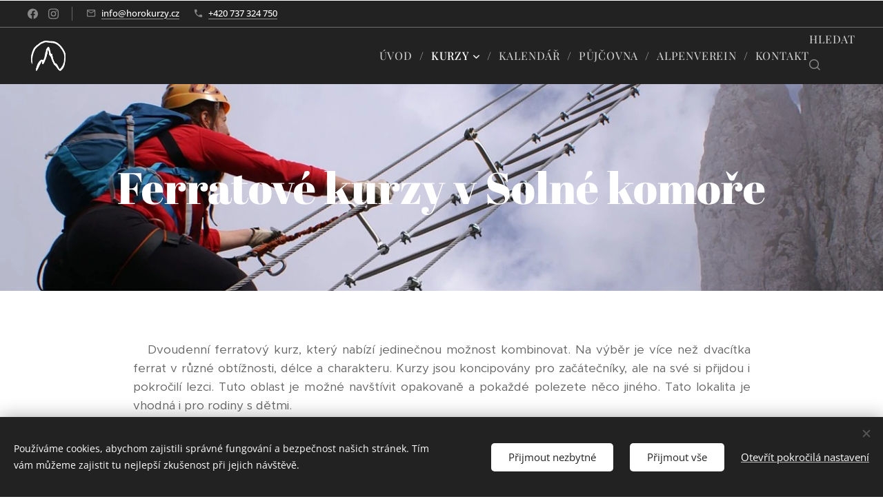

--- FILE ---
content_type: text/html; charset=UTF-8
request_url: https://www.horokurzy.cz/solna-komora/
body_size: 23612
content:
<!DOCTYPE html>
<html class="no-js" prefix="og: https://ogp.me/ns#" lang="cs">
<head><link rel="preconnect" href="https://duyn491kcolsw.cloudfront.net" crossorigin><link rel="preconnect" href="https://fonts.gstatic.com" crossorigin><meta charset="utf-8"><link rel="shortcut icon" href="https://c68f65cb99.clvaw-cdnwnd.com/5cfd38cd4dda00aa6c0f907bee75bc21/200003113-74daf74db2/favicon.ico?ph=c68f65cb99"><link rel="apple-touch-icon" href="https://c68f65cb99.clvaw-cdnwnd.com/5cfd38cd4dda00aa6c0f907bee75bc21/200003113-74daf74db2/favicon.ico?ph=c68f65cb99"><link rel="icon" href="https://c68f65cb99.clvaw-cdnwnd.com/5cfd38cd4dda00aa6c0f907bee75bc21/200003113-74daf74db2/favicon.ico?ph=c68f65cb99">
    <meta http-equiv="X-UA-Compatible" content="IE=edge">
    <title>Ferratové kurzy v Solné komoře</title>
    <meta name="viewport" content="width=device-width,initial-scale=1">
    <meta name="msapplication-tap-highlight" content="no">
    
    <link href="https://duyn491kcolsw.cloudfront.net/files/0r/0rk/0rklmm.css?ph=c68f65cb99" media="print" rel="stylesheet">
    <link href="https://duyn491kcolsw.cloudfront.net/files/2e/2e5/2e5qgh.css?ph=c68f65cb99" media="screen and (min-width:100000em)" rel="stylesheet" data-type="cq" disabled>
    <link rel="stylesheet" href="https://duyn491kcolsw.cloudfront.net/files/41/41k/41kc5i.css?ph=c68f65cb99"><link rel="stylesheet" href="https://duyn491kcolsw.cloudfront.net/files/3b/3b2/3b2e8e.css?ph=c68f65cb99" media="screen and (min-width:37.5em)"><link rel="stylesheet" href="https://duyn491kcolsw.cloudfront.net/files/2v/2vp/2vpyx8.css?ph=c68f65cb99" data-wnd_color_scheme_file=""><link rel="stylesheet" href="https://duyn491kcolsw.cloudfront.net/files/34/34q/34qmjb.css?ph=c68f65cb99" data-wnd_color_scheme_desktop_file="" media="screen and (min-width:37.5em)" disabled=""><link rel="stylesheet" href="https://duyn491kcolsw.cloudfront.net/files/0x/0x4/0x47ys.css?ph=c68f65cb99" data-wnd_additive_color_file=""><link rel="stylesheet" href="https://duyn491kcolsw.cloudfront.net/files/3d/3dz/3dzb9f.css?ph=c68f65cb99" data-wnd_typography_file=""><link rel="stylesheet" href="https://duyn491kcolsw.cloudfront.net/files/01/013/0133ua.css?ph=c68f65cb99" data-wnd_typography_desktop_file="" media="screen and (min-width:37.5em)" disabled=""><script>(()=>{let e=!1;const t=()=>{if(!e&&window.innerWidth>=600){for(let e=0,t=document.querySelectorAll('head > link[href*="css"][media="screen and (min-width:37.5em)"]');e<t.length;e++)t[e].removeAttribute("disabled");e=!0}};t(),window.addEventListener("resize",t),"container"in document.documentElement.style||fetch(document.querySelector('head > link[data-type="cq"]').getAttribute("href")).then((e=>{e.text().then((e=>{const t=document.createElement("style");document.head.appendChild(t),t.appendChild(document.createTextNode(e)),import("https://duyn491kcolsw.cloudfront.net/client/js.polyfill/container-query-polyfill.modern.js").then((()=>{let e=setInterval((function(){document.body&&(document.body.classList.add("cq-polyfill-loaded"),clearInterval(e))}),100)}))}))}))})()</script>
<link rel="preload stylesheet" href="https://duyn491kcolsw.cloudfront.net/files/2m/2m8/2m8msc.css?ph=c68f65cb99" as="style"><meta name="description" content="Ferratové kurzy v Solné komoře. Základní škola via ferraty i kurzy pro pokročilé."><meta name="keywords" content="škola via ferraty, ferratový kurz, ferraty, Via Ferrata, Klettersteig, Horokurzy, UIMLA, horský průvodce, kurz pohybu na zajištěných cestách"><meta name="generator" content="Webnode 2"><meta name="apple-mobile-web-app-capable" content="no"><meta name="apple-mobile-web-app-status-bar-style" content="black"><meta name="format-detection" content="telephone=no"><!-- Facebook Pixel Code -->
<script>
!function(f,b,e,v,n,t,s){if(f.fbq)return;n=f.fbq=function(){n.callMethod?
n.callMethod.apply(n,arguments):n.queue.push(arguments)};if(!f._fbq)f._fbq=n;
n.push=n;n.loaded=!0;n.version='2.0';n.queue=[];t=b.createElement(e);t.async=!0;
t.src=v;s=b.getElementsByTagName(e)[0];s.parentNode.insertBefore(t,s)}(window,
document,'script','https://connect.facebook.net/en_US/fbevents.js');
fbq('init', '1855602768016161'); // Insert your pixel ID here.
fbq('track', 'PageView');
</script>
<noscript><img height="1" width="1" style="display:none"
src="https://www.facebook.com/tr?id=1855602768016161&ev=PageView&noscript=1"
/></noscript>
<!-- DO NOT MODIFY -->
<!-- End Facebook Pixel Code -->
<meta name="google-site-verification" content="PvcN-7hR4_yaH47dnQ79NV7zHXg3mi-ETZAqd8hwk9E" />

<meta property="og:url" content="https://www.horokurzy.cz/solna-komora/"><meta property="og:title" content="Ferratové kurzy v Solné komoře"><meta property="og:type" content="article"><meta property="og:description" content="Ferratové kurzy v Solné komoře. Základní škola via ferraty i kurzy pro pokročilé."><meta property="og:site_name" content="Horokurzy-cz"><meta property="og:image" content="https://c68f65cb99.clvaw-cdnwnd.com/5cfd38cd4dda00aa6c0f907bee75bc21/200002309-ec10fec112/700/IMGP4999.jpg?ph=c68f65cb99"><meta property="og:article:published_time" content="2025-09-23T00:00:00+0200"><meta name="robots" content="index,follow"><link rel="canonical" href="https://www.horokurzy.cz/solna-komora/"><script>window.checkAndChangeSvgColor=function(c){try{var a=document.getElementById(c);if(a){c=[["border","borderColor"],["outline","outlineColor"],["color","color"]];for(var h,b,d,f=[],e=0,m=c.length;e<m;e++)if(h=window.getComputedStyle(a)[c[e][1]].replace(/\s/g,"").match(/^rgb[a]?\(([0-9]{1,3}),([0-9]{1,3}),([0-9]{1,3})/i)){b="";for(var g=1;3>=g;g++)b+=("0"+parseInt(h[g],10).toString(16)).slice(-2);"0"===b.charAt(0)&&(d=parseInt(b.substr(0,2),16),d=Math.max(16,d),b=d.toString(16)+b.slice(-4));f.push(c[e][0]+"="+b)}if(f.length){var k=a.getAttribute("data-src"),l=k+(0>k.indexOf("?")?"?":"&")+f.join("&");a.src!=l&&(a.src=l,a.outerHTML=a.outerHTML)}}}catch(n){}};</script><script src="https://www.googletagmanager.com/gtag/js?id=UA-93676824-1" async></script><script>
						window.dataLayer = window.dataLayer || [];
						function gtag(){
						
						dataLayer.push(arguments);}
						gtag('js', new Date());
						</script><script>gtag('consent', 'default', {'ad_storage': 'denied', 'analytics_storage': 'denied', 'ad_user_data': 'denied', 'ad_personalization': 'denied' });</script><script>gtag('config', 'UA-93676824-1');</script></head>
<body class="l wt-page ac-h ac-i ac-n l-default l-d-none b-btn-sq b-btn-s-l b-btn-dn b-btn-bw-1 img-d-r img-t-o img-h-z line-solid b-e-ds lbox-d c-s-s  wnd-s-i hb-on  wnd-fe"><noscript>
				<iframe
				 src="https://www.googletagmanager.com/ns.html?id=GTM-542MMSL"
				 height="0"
				 width="0"
				 style="display:none;visibility:hidden"
				 >
				 </iframe>
			</noscript>

<div class="wnd-page l-page cs-gray ac-coral t-t-fs-l t-t-fw-m t-t-sp-n t-t-d-s t-s-fs-m t-s-fw-m t-s-sp-n t-s-d-n t-p-fs-m t-p-fw-l t-p-sp-n t-h-fs-m t-h-fw-m t-h-sp-n t-bq-fs-m t-bq-fw-m t-bq-sp-n t-bq-d-q t-btn-fw-l t-nav-fw-l t-pd-fw-l t-nav-tt-u">
    <div class="l-w t cf t-19">
        <div class="l-bg cf">
            <div class="s-bg-l">
                
                
            </div>
        </div>
        <header class="l-h cf">
            <div class="sw cf">
	<div class="sw-c cf"><section class="s s-hb cf sc-d   wnd-w-wider wnd-hbs-on wnd-hbi-on">
	<div class="s-w cf">
		<div class="s-o cf">
			<div class="s-bg cf">
                <div class="s-bg-l">
                    
                    
                </div>
			</div>
			<div class="s-c">
                <div class="s-hb-c cf">
                    <div class="hb-si">
                        <div class="si">
    <div class="si-c"><a href="https://www.facebook.com/HOROKURZY/?pnref=lhc" target="_blank" rel="noreferrer" title="Facebook"><svg xmlns="https://www.w3.org/2000/svg" viewBox="0 0 24 24" height="18px" width="18px"><path d="M24 12.073c0-6.627-5.373-12-12-12s-12 5.373-12 12c0 5.99 4.388 10.954 10.125 11.854v-8.385H7.078v-3.47h3.047V9.43c0-3.007 1.792-4.669 4.533-4.669 1.312 0 2.686.235 2.686.235v2.953H15.83c-1.491 0-1.956.925-1.956 1.874v2.25h3.328l-.532 3.47h-2.796v8.385C19.612 23.027 24 18.062 24 12.073z" fill="#bebebe"></path></svg></a><a href="https://www.instagram.com/horokurzy.cz/" target="_blank" rel="noreferrer" title="Instagram"><svg viewBox="0 0 24 24" xmlns="https://www.w3.org/2000/svg" height="18px" width="18px"><path d="M12 0C8.74 0 8.333.015 7.053.072 5.775.132 4.905.333 4.14.63c-.789.306-1.459.717-2.126 1.384S.935 3.35.63 4.14C.333 4.905.131 5.775.072 7.053.012 8.333 0 8.74 0 12s.015 3.667.072 4.947c.06 1.277.261 2.148.558 2.913a5.885 5.885 0 001.384 2.126A5.868 5.868 0 004.14 23.37c.766.296 1.636.499 2.913.558C8.333 23.988 8.74 24 12 24s3.667-.015 4.947-.072c1.277-.06 2.148-.262 2.913-.558a5.898 5.898 0 002.126-1.384 5.86 5.86 0 001.384-2.126c.296-.765.499-1.636.558-2.913.06-1.28.072-1.687.072-4.947s-.015-3.667-.072-4.947c-.06-1.277-.262-2.149-.558-2.913a5.89 5.89 0 00-1.384-2.126A5.847 5.847 0 0019.86.63c-.765-.297-1.636-.499-2.913-.558C15.667.012 15.26 0 12 0zm0 2.16c3.203 0 3.585.016 4.85.071 1.17.055 1.805.249 2.227.415.562.217.96.477 1.382.896.419.42.679.819.896 1.381.164.422.36 1.057.413 2.227.057 1.266.07 1.646.07 4.85s-.015 3.585-.074 4.85c-.061 1.17-.256 1.805-.421 2.227a3.81 3.81 0 01-.899 1.382 3.744 3.744 0 01-1.38.896c-.42.164-1.065.36-2.235.413-1.274.057-1.649.07-4.859.07-3.211 0-3.586-.015-4.859-.074-1.171-.061-1.816-.256-2.236-.421a3.716 3.716 0 01-1.379-.899 3.644 3.644 0 01-.9-1.38c-.165-.42-.359-1.065-.42-2.235-.045-1.26-.061-1.649-.061-4.844 0-3.196.016-3.586.061-4.861.061-1.17.255-1.814.42-2.234.21-.57.479-.96.9-1.381.419-.419.81-.689 1.379-.898.42-.166 1.051-.361 2.221-.421 1.275-.045 1.65-.06 4.859-.06l.045.03zm0 3.678a6.162 6.162 0 100 12.324 6.162 6.162 0 100-12.324zM12 16c-2.21 0-4-1.79-4-4s1.79-4 4-4 4 1.79 4 4-1.79 4-4 4zm7.846-10.405a1.441 1.441 0 01-2.88 0 1.44 1.44 0 012.88 0z" fill="#bebebe"></path></svg></a></div>
</div>
                    </div>
                    <div class="hb-ci">
                        <div class="ci">
    <div class="ci-c" data-placeholder="Kontaktní informace"><div class="ci-mail"><span><a href="mailto:info@horokurzy.cz">info@horokurzy.cz</a></span></div><div class="ci-phone"><span><a href="tel:+420 737 324 750">+420 737 324 750</a></span></div></div>
</div>
                    </div>
                    <div class="hb-ccy">
                        
                    </div>
                    <div class="hb-lang">
                        
                    </div>
                </div>
			</div>
		</div>
	</div>
</section><section data-space="true" class="s s-hn s-hn-default wnd-mt-classic wnd-na-c logo-classic sc-d   wnd-w-wider wnd-nh-m hm-hidden  wnd-nav-sticky menu-delimiters-slash">
	<div class="s-w">
		<div class="s-o">

			<div class="s-bg">
                <div class="s-bg-l">
                    
                    
                </div>
			</div>

			<div class="h-w h-f wnd-fixed">

				<div class="n-l">
					<div class="s-c menu-nav">
						<div class="logo-block">
							<div class="b b-l logo logo-default logo-nb playfair-display wnd-iar-1-1 logo-32 b-ls-l" id="wnd_LogoBlock_56639" data-wnd_mvc_type="wnd.fe.LogoBlock">
	<div class="b-l-c logo-content">
		<a class="b-l-link logo-link" href="/home/">

			<div class="b-l-image logo-image">
				<div class="b-l-image-w logo-image-cell">
                    <picture><source type="image/webp" srcset="https://c68f65cb99.clvaw-cdnwnd.com/5cfd38cd4dda00aa6c0f907bee75bc21/200004280-ec46eec471/450/horokurzy_logo_bila.webp?ph=c68f65cb99 450w, https://c68f65cb99.clvaw-cdnwnd.com/5cfd38cd4dda00aa6c0f907bee75bc21/200004280-ec46eec471/700/horokurzy_logo_bila.webp?ph=c68f65cb99 700w, https://c68f65cb99.clvaw-cdnwnd.com/5cfd38cd4dda00aa6c0f907bee75bc21/200004280-ec46eec471/horokurzy_logo_bila.webp?ph=c68f65cb99 1024w" sizes="(min-width: 600px) 450px, (min-width: 360px) calc(100vw * 0.8), 100vw" ><img src="https://c68f65cb99.clvaw-cdnwnd.com/5cfd38cd4dda00aa6c0f907bee75bc21/200003111-0460f04613/horokurzy_logo_bila.png?ph=c68f65cb99" alt="" width="1024" height="1024" class="wnd-logo-img" ></picture>
				</div>
			</div>

			

			<div class="b-l-br logo-br"></div>

			<div class="b-l-text logo-text-wrapper">
				<div class="b-l-text-w logo-text">
					<span class="b-l-text-c logo-text-cell"></span>
				</div>
			</div>

		</a>
	</div>
</div>
						</div>

						<div id="menu-slider">
							<div id="menu-block">
								<nav id="menu"><div class="menu-font menu-wrapper">
	<a href="#" class="menu-close" rel="nofollow" title="Close Menu"></a>
	<ul role="menubar" aria-label="Menu" class="level-1">
		<li role="none" class="wnd-homepage">
			<a class="menu-item" role="menuitem" href="/home/"><span class="menu-item-text">ÚVOD</span></a>
			
		</li><li role="none" class="wnd-active-path wnd-with-submenu">
			<a class="menu-item" role="menuitem" href="/programy/"><span class="menu-item-text">KURZY</span></a>
			<ul role="menubar" aria-label="Menu" class="level-2">
		<li role="none">
			<a class="menu-item" role="menuitem" href="/lezecke-kurzy/"><span class="menu-item-text">Lezecké kurzy</span></a>
			
		</li><li role="none">
			<a class="menu-item" role="menuitem" href="/horske-vystupy/"><span class="menu-item-text">Horské výstupy</span></a>
			
		</li><li role="none" class="wnd-active-path">
			<a class="menu-item" role="menuitem" href="/skola-via-ferraty/"><span class="menu-item-text">Škola via ferraty</span></a>
			
		</li><li role="none">
			<a class="menu-item" role="menuitem" href="/kurzy-na-snehu-a-ledu/"><span class="menu-item-text">Kurzy na sněhu</span></a>
			
		</li><li role="none">
			<a class="menu-item" role="menuitem" href="/expedice/"><span class="menu-item-text">Expedice a treky</span></a>
			
		</li><li role="none">
			<a class="menu-item" role="menuitem" href="/darkove-poukazy/"><span class="menu-item-text">Dárkové poukazy</span></a>
			
		</li>
	</ul>
		</li><li role="none">
			<a class="menu-item" role="menuitem" href="/kalendar-kurzu/"><span class="menu-item-text">KALENDÁŘ</span></a>
			
		</li><li role="none">
			<a class="menu-item" role="menuitem" href="/pujcovna-matrose/"><span class="menu-item-text">PŮJČOVNA</span></a>
			
		</li><li role="none">
			<a class="menu-item" role="menuitem" href="/alpenverein/"><span class="menu-item-text">ALPENVEREIN</span></a>
			
		</li><li role="none">
			<a class="menu-item" role="menuitem" href="/kontakt/"><span class="menu-item-text">KONTAKT</span></a>
			
		</li>
	</ul>
	<span class="more-text">Více</span>
</div></nav>
							</div>
						</div>

						<div class="cart-and-mobile">
							<div class="search">
    <div class="search-app"></div>
</div>
							

							<div id="menu-mobile">
								<a href="#" id="menu-submit"><span></span>Menu</a>
							</div>
						</div>

					</div>
				</div>

			</div>

		</div>
	</div>
</section></div>
</div>
        </header>
        <main class="l-m cf">
            <div class="sw cf">
	<div class="sw-c cf"><section class="s s-hm s-hm-hidden wnd-h-hidden cf sc-w   hn-default"></section><section class="s s-hc s-hc-claim cf sc-ml wnd-background-image  wnd-w-default wnd-s-higher wnd-hh-auto wnd-p-cc">
	<div class="s-w cf">
		<div class="s-o cf">
			<div class="s-bg cf">
                <div class="s-bg-l wnd-background-image fx-none bgpos-top-center bgatt-scroll">
                    <picture><source type="image/webp" srcset="https://c68f65cb99.clvaw-cdnwnd.com/5cfd38cd4dda00aa6c0f907bee75bc21/200004086-7cd607cd65/700/image-crop-200002313-7.webp?ph=c68f65cb99 700w, https://c68f65cb99.clvaw-cdnwnd.com/5cfd38cd4dda00aa6c0f907bee75bc21/200004086-7cd607cd65/image-crop-200002313-7.webp?ph=c68f65cb99 1324w, https://c68f65cb99.clvaw-cdnwnd.com/5cfd38cd4dda00aa6c0f907bee75bc21/200004086-7cd607cd65/image-crop-200002313-7.webp?ph=c68f65cb99 2x" sizes="100vw" ><img src="https://c68f65cb99.clvaw-cdnwnd.com/5cfd38cd4dda00aa6c0f907bee75bc21/200002316-14c9214c94/image-crop-200002313-7.jpeg?ph=c68f65cb99" width="1324" height="761" alt="" loading="lazy" ></picture>
                    
                </div>
			</div>
			<div class="s-c cf">
				<div class="s-hc-c">
					<h1 class="s-hc-claim claim i-a"><span class="sit b claim-default-inv claim-nb abril-fatface claim-64">
	<span class="sit-w"><span class="sit-c">Ferratové kurzy v Solné komoře</span></span>
</span></h1>
				</div>
			</div>
		</div>
	</div>
</section><section class="s s-basic cf sc-w   wnd-w-default wnd-s-normal wnd-h-auto">
	<div class="s-w cf">
		<div class="s-o s-fs cf">
			<div class="s-bg cf">
				<div class="s-bg-l">
                    
					
				</div>
			</div>
			<div class="s-c s-fs cf">
				<div class="ez cf">
	<div class="ez-c"><div class="b b-text cf">
	<div class="b-c b-text-c b-s b-s-t60 b-s-b60 b-cs cf"><p class="wnd-align-justify">&nbsp; &nbsp;Dvoudenní ferratový kurz, který nabízí jedinečnou možnost kombinovat. Na výběr je více než dvacítka ferrat v různé obtížnosti, délce a charakteru. Kurzy jsou koncipovány pro začátečníky, ale na své si přijdou i pokročilí lezci. Tuto oblast je možné navštívit opakovaně a pokaždé polezete něco jiného. Tato lokalita je vhodná i pro rodiny s dětmi.</p></div>
</div><div class="cw cf">
	<div class="cw-c cf"><div class="c cf" style="width:50%;">
	<div class="c-c cf"><div class="b-img b-img-lightbox b b-s cf wnd-orientation-landscape wnd-type-image img-s-n" style="margin-left:0;margin-right:0;" id="wnd_ImageBlock_57908">
	<a class="litebox b-img-a" href="https://c68f65cb99.clvaw-cdnwnd.com/5cfd38cd4dda00aa6c0f907bee75bc21/200002309-ec10fec112/IMGP4999.jpg?ph=c68f65cb99" width="1800" height="1192" title="Víkendové ferratové kurzy v Solné komoře - HOROKURZY.CZ">
		<div class="b-img-w">
			<div class="b-img-c" style="padding-bottom:66.22%;text-align:center;">
                <picture><source type="image/webp" srcset="https://c68f65cb99.clvaw-cdnwnd.com/5cfd38cd4dda00aa6c0f907bee75bc21/200004084-bc8c4bc8c7/450/IMGP4999.webp?ph=c68f65cb99 450w, https://c68f65cb99.clvaw-cdnwnd.com/5cfd38cd4dda00aa6c0f907bee75bc21/200004084-bc8c4bc8c7/700/IMGP4999.webp?ph=c68f65cb99 700w, https://c68f65cb99.clvaw-cdnwnd.com/5cfd38cd4dda00aa6c0f907bee75bc21/200004084-bc8c4bc8c7/IMGP4999.webp?ph=c68f65cb99 1800w" sizes="(min-width: 600px) calc(100vw * 0.75), 100vw" ><img id="wnd_ImageBlock_57908_img" src="https://c68f65cb99.clvaw-cdnwnd.com/5cfd38cd4dda00aa6c0f907bee75bc21/200002309-ec10fec112/IMGP4999.jpg?ph=c68f65cb99" alt="Víkendové ferratové kurzy v Solné komoře - HOROKURZY.CZ" width="1800" height="1192" loading="lazy" style="top:0%;left:0%;width:100%;height:100%;position:absolute;" ></picture>
				</div>
			<div class="b-img-t">Víkendové ferratové kurzy v Solné komoře - HOROKURZY.CZ</div>
		</div>
	</a>
</div></div>
</div><div class="c cf" style="width:50%;">
	<div class="c-c cf"><div class="b-img b-img-lightbox b b-s cf wnd-orientation-landscape wnd-type-image img-s-n" style="margin-left:0;margin-right:0;" id="wnd_ImageBlock_29222">
	<a class="litebox b-img-a" href="https://c68f65cb99.clvaw-cdnwnd.com/5cfd38cd4dda00aa6c0f907bee75bc21/200002310-a9f2ea9f31/IMGP4958.jpg?ph=c68f65cb99" width="1800" height="1192" title="Cvičný ferratový okruh v Obertraunu - HOROKURZY.CZ">
		<div class="b-img-w">
			<div class="b-img-c" style="padding-bottom:66.22%;text-align:center;">
                <picture><source type="image/webp" srcset="https://c68f65cb99.clvaw-cdnwnd.com/5cfd38cd4dda00aa6c0f907bee75bc21/200004088-7663f76642/450/IMGP4958.webp?ph=c68f65cb99 450w, https://c68f65cb99.clvaw-cdnwnd.com/5cfd38cd4dda00aa6c0f907bee75bc21/200004088-7663f76642/700/IMGP4958.webp?ph=c68f65cb99 700w, https://c68f65cb99.clvaw-cdnwnd.com/5cfd38cd4dda00aa6c0f907bee75bc21/200004088-7663f76642/IMGP4958.webp?ph=c68f65cb99 1800w" sizes="(min-width: 600px) calc(100vw * 0.75), 100vw" ><img id="wnd_ImageBlock_29222_img" src="https://c68f65cb99.clvaw-cdnwnd.com/5cfd38cd4dda00aa6c0f907bee75bc21/200002310-a9f2ea9f31/IMGP4958.jpg?ph=c68f65cb99" alt="Cvičný ferratový okruh v Obertraunu - HOROKURZY.CZ" width="1800" height="1192" loading="lazy" style="top:0%;left:0%;width:100%;height:100%;position:absolute;" ></picture>
				</div>
			<div class="b-img-t">Cvičný ferratový okruh v Obertraunu - HOROKURZY.CZ</div>
		</div>
	</a>
</div></div>
</div></div>
</div><div class="b b-text cf">
	<div class="b-c b-text-c b-s b-s-t60 b-s-b60 b-cs cf"><h2 class="wnd-align-justify">Program:</h2><p class="wnd-align-justify"><strong>0.den:</strong>&nbsp;možnost dorazit na místo o den dříve.</p><p class="wnd-align-justify"><strong>1.den:</strong> po snídani nás čeká úvodní seznámení na <a href="https://www.bergsteigen.com/fileadmin/userdaten/import/topos/obertraun_klettersteig_topo.jpg" target="_blank">cvičném okruhu v Obertraunu</a> nebo na vybraných ferratách v oblasti <a href="https://www.bergsteigen.com/fileadmin/userdaten/tour/topo/7802/schmied-klettersteige-klettersteig-gousau-topo.png" target="_blank">Klettergarten Stausee Gosauschmied</a>. Následovat bude přejezd auty do dalších oblastí, kde budeme pokračovat. Ideální volbou je ferrata nad jezerem Gosausee - <a href="https://www.bergsteigen.com/fileadmin/userdaten/tour/topo/7801/laserer-alpin-klettersteig-gosau-topo.png" target="_blank">Laserer Alpin</a>. V závěru dne je možné absolvovat prohlídku a kávu v Hallstattu (UNESCO).</p><p class="wnd-align-justify">Možné varianty programu:</p><ul><li class="wnd-align-justify">ferraty v oblasti <a href="https://www.bergsteigen.com/fileadmin/userdaten/tour/topo/7579/hoehenweg-leadership-mein-land-dein-land-klettersteig-predigstuhl.jpg" target="_blank" style="font-size: 1.075rem;">Predigstuhlu</a>&nbsp;- Leadership C,&nbsp;Mein Land - Dein Land C a&nbsp;Höhenweg C/D<br></li><li class="wnd-align-justify">ferraty v oblasti Krippensteinu (s nutností použit lanovku) - dětská ferrata u horní stanice lanovky, <a href="https://www.bergsteigen.com/fileadmin/userdaten/import/topos/outlaw_klettersteig_topo.jpg" target="_blank">Outlaw</a> C, <a href="https://www.bergsteigen.com/fileadmin/userdaten/import/topos/kuckucksnest_klettersteig_topo.jpg" target="_blank">Kuckucksnest klettersteig</a> C a <a href="https://www.bergsteigen.com/fileadmin/userdaten/import/topos/dachstein_gams_nordwand_klettersteig_topo.jpg" target="_blank">Gams klettersteig</a>&nbsp;C - E</li><li class="wnd-align-justify"><br></li></ul><p class="wnd-align-justify"><strong>2.den:</strong> dnes bude na výběr z několika celodenních možností - konkrétní výběr se snažím vždy přizpůsobit aktuální náladě, výkonnosti skupiny a míry zničení z předchozího dne :-). Předpokládané ukončení kurzu je mezi 14 a 15 hodinou.</p><ul><li class="wnd-align-justify"><a href="https://www.bergsteigen.com/fileadmin/userdaten/tour/bilder/postalmklamm-klettersteig-topo.png" target="_blank">Postalmklamm C/D s "F" variantou</a></li><li class="wnd-align-justify"><a href="https://www.bergsteigen.com/fileadmin/userdaten/import/topos/drachenwand_klettersteig_mondsee_topo.jpg" target="_blank">Drachenwand Klettersteig C</a></li><li class="wnd-align-justify"><a href="https://www.bergsteigen.com/fileadmin/userdaten/import/topos/intersport_klettersteig_donnerkogel_topo.jpg" target="_blank">Intersport klettersteig C/D</a></li><li class="wnd-align-justify"><a href="https://www.bergsteigen.com/fileadmin/userdaten/import/topos/attersee_klettersteig_mahdlgupf_topo.jpg" target="_blank">Attersee klettersteig D</a></li><li class="wnd-align-justify"><a href="https://www.bergsteigen.com/fileadmin/userdaten/tour/topo/7534/seewand-klettersteig-hallstatt-topo.png" target="_blank">Seewand Klettersteig D/E</a></li></ul><h2 class="wnd-align-justify">Podrobné informace:</h2><p class="wnd-align-justify"><strong>Lokalita: </strong>oblast Solné komory (Salzkammergut), Rakousko.</p><p class="wnd-align-justify"><strong>Vhodný termín:</strong> od května do října. Aktuální termíny lze nalézt v <a href="/kalendar-kurzu/">kalendáři akcí</a>.</p><p class="wnd-align-justify"><strong>Obtížnost:</strong> střední, vhodné i pro starší děti od cca 12-ti let.</p><p class="wnd-align-justify"><strong>Doprava:</strong> vlastní.</p><p class="wnd-align-justify"><strong>Ubytování:</strong>&nbsp;vybrané penziony nebo apartmány v oblasti Obertraunu, Bad Goisernu nebo Gosau.</p><p class="wnd-align-justify"><strong>Stravování:</strong> snídaně jsou v ceně ubytování, přes den pak bude k dispozici horská chata nebo restaurace a večeře se dá vybrat z nabídky v místě ubytování. S sebou stačí jen menší svačiny a láhev na vodu.</p><p class="wnd-align-justify"><strong>Základní cena: </strong>6.500 Kč/os.</p><ul><li class="wnd-align-justify">cena zahrnuje: náklady horského vůdce IFMGA - aspirant a zapůjčení chybějící ferratové výbavy</li><li class="wnd-align-justify">cena nezahrnuje: náklady na dopravu, ubytování a event. využití lanovek</li></ul><p class="wnd-align-justify"><strong>Doporučené vybavení: </strong>vhodné oblečení do hor a pevná uzavřená obuv, menší batoh, láhev na vodu, svačiny, rukavice (ferratové nebo cyklistické), tenčí spacák, osobní lékárničku, cestovní doklady a pojištění.</p><p class="wnd-align-justify"><strong>Vybavení, které lze zapůjčit:</strong> ferratovou brzdu, sedák a přilbu.</p><ul><li class="wnd-align-justify">Podmínkou účasti je platné <a href="/alpenverein/">CESTOVNÍ POJIŠTĚNÍ ZAHRNUJÍCÍ POHYB NA FERRATÁCH</a>.</li><li class="wnd-align-justify">Na kurz lze vystavit <a href="/darkove-poukazy/">DÁRKOVÝ POUKAZ</a>.</li></ul></div>
</div><div class="cw cf">
	<div class="cw-c cf"><div class="c cf" style="width:50%;">
	<div class="c-c cf"><div class="b b-text cf">
	<div class="b-c b-text-c b-s b-s-t60 b-s-b60 b-cs cf"><h2 class="wnd-align-center">Rezervační formulář</h2>
</div>
</div><div class="form b b-s b-form-default f-rh-normal f-rg-normal f-br-none default cf">
	<form action="" method="post">

		<fieldset class="form-fieldset">
			<div><div class="form-input form-group cf wnd-form-field">
	<label><span class="it b link">
	<span class="it-c"><span>Mám zájem o</span></span>
</span></label>

	<div class="form-group-content">
		<div>

			<div class="form-input form-radio">

				<label for="option-wnd_RadioGroupOption_350124">
					<span class="it">
						<span class="it-c">nezávaznou poptávku / dotaz</span>
					</span>
				</label>
				<input name="wnd_RadioGroupField_223010" value="wnd_RadioGroupOption_350124" id="option-wnd_RadioGroupOption_350124" type="radio" name="wnd_RadioGroupField_223010" value="wnd_RadioGroupOption_350124" id="option-wnd_RadioGroupOption_350124" type="radio">
				<div class="radio-button"></div>
			</div><div class="form-input form-radio">

				<label for="option-wnd_RadioGroupOption_733958">
					<span class="it">
						<span class="it-c">přihlášení na kurz</span>
					</span>
				</label>
				<input name="wnd_RadioGroupField_223010" value="wnd_RadioGroupOption_733958" id="option-wnd_RadioGroupOption_733958" type="radio" name="wnd_RadioGroupField_223010" value="wnd_RadioGroupOption_733958" id="option-wnd_RadioGroupOption_733958" type="radio">
				<div class="radio-button"></div>
			</div>

		</div>
	</div>
</div><div class="form-input form-text cf wnd-form-field wnd-required">
	<label for="field-wnd_ShortTextField_256074"><span class="it b link">
	<span class="it-c"><span>Jméno a příjmení</span></span>
</span></label>
	<input id="field-wnd_ShortTextField_256074" name="wnd_ShortTextField_256074" required value="" type="text" maxlength="150">
</div><div class="form-input form-email cf wnd-form-field wnd-required">
	<label for="field-wnd_EmailField_689257"><span class="it b link">
	<span class="it-c">E-mail</span>
</span></label>
	<input id="field-wnd_EmailField_689257" name="wnd_EmailField_689257" required value="@" type="email" maxlength="255">
</div><div class="form-input form-tel cf wnd-form-field wnd-required">
	<label for="field-wnd_PhoneField_959791"><span class="it b link">
	<span class="it-c">Telefonní číslo</span>
</span></label>
	<input id="field-wnd_PhoneField_959791" name="wnd_PhoneField_959791" required value="" type="tel" pattern="[\.\+\-\(\)0-9 ]+">
</div><div class="form-input form-date cf wnd-form-field">
	<label for="field-wnd_DateField_129461"><span class="it b link">
	<span class="it-c">Preferovaný termín</span>
</span></label>
	<input id="field-wnd_DateField_129461" name="wnd_DateField_129461" value="" type="date" placeholder="27.01.2026">
    <span class="datepicker-icon"></span>
</div><div class="form-input form-number cf wnd-form-field">
	<label for="field-wnd_NumberField_830647"><span class="it b link">
	<span class="it-c">Počet osob</span>
</span></label>
	<input id="field-wnd_NumberField_830647" name="wnd_NumberField_830647" value="" type="number">
</div><div class="form-input form-group cf wnd-form-field">
	<label><span class="it b link">
	<span class="it-c">Dále mám zájem o</span>
</span></label>

	<div class="form-group-content">
		<div>

			<div class="form-input form-checkbox">

				<label for="option-wnd_CheckboxGroupOption_469828">
					<span class="it">
						<span class="it-c">vyřízení pojištění Alpenverein</span>
					</span>
				</label>
				<input name="wnd_CheckboxGroupField_780961[]" value="wnd_CheckboxGroupOption_469828" id="option-wnd_CheckboxGroupOption_469828" type="checkbox" name="wnd_CheckboxGroupField_780961[]" value="wnd_CheckboxGroupOption_469828" id="option-wnd_CheckboxGroupOption_469828" type="checkbox">
				<div class="checkbox"></div>
			</div><div class="form-input form-checkbox">

				<label for="option-wnd_CheckboxGroupOption_153603">
					<span class="it">
						<span class="it-c">dárkový poukaz</span>
					</span>
				</label>
				<input name="wnd_CheckboxGroupField_780961[]" value="wnd_CheckboxGroupOption_153603" id="option-wnd_CheckboxGroupOption_153603" type="checkbox" name="wnd_CheckboxGroupField_780961[]" value="wnd_CheckboxGroupOption_153603" id="option-wnd_CheckboxGroupOption_153603" type="checkbox">
				<div class="checkbox"></div>
			</div>

		</div>
	</div>
</div><div class="form-input form-textarea cf wnd-form-field">
	<label for="field-wnd_LongTextField_367657"><span class="it b link">
	<span class="it-c">Poznámka / dotaz</span>
</span></label>
	<textarea rows="5" id="field-wnd_LongTextField_367657" name="wnd_LongTextField_367657"></textarea>
</div></div>
		</fieldset>

		

		<div class="form-submit b-btn cf b-btn-2 b-btn-fs">
			<button class="b-btn-l" type="submit" name="send" value="wnd_FormBlock_527245">
				<span class="form-submit-text b-btn-t">Odeslat / Rezervovat</span>
			</button>
		</div>

	</form>

    

    
</div></div>
</div><div class="c cf" style="width:50%;">
	<div class="c-c cf"><div class="gal-app b-gal b b-s" id="wnd_PhotoGalleryBlock_941641" data-content="{&quot;variant&quot;:&quot;photoFeed&quot;,&quot;gridCount&quot;:4,&quot;id&quot;:&quot;wnd_PhotoGalleryBlock_941641&quot;,&quot;items&quot;:[{&quot;id&quot;:200002317,&quot;title&quot;:&quot;&quot;,&quot;orientation&quot;:&quot;landscape&quot;,&quot;aspectRatio&quot;:&quot;200:133&quot;,&quot;size&quot;:{&quot;width&quot;:1800,&quot;height&quot;:1197},&quot;img&quot;:{&quot;mimeType&quot;:&quot;image/jpeg&quot;,&quot;src&quot;:&quot;https://c68f65cb99.clvaw-cdnwnd.com/5cfd38cd4dda00aa6c0f907bee75bc21/200002317-562385623c/PICT2286.jpg?ph=c68f65cb99&quot;},&quot;sources&quot;:[{&quot;mimeType&quot;:&quot;image/jpeg&quot;,&quot;sizes&quot;:[{&quot;width&quot;:450,&quot;height&quot;:299,&quot;src&quot;:&quot;https://c68f65cb99.clvaw-cdnwnd.com/5cfd38cd4dda00aa6c0f907bee75bc21/200002317-562385623c/450/PICT2286.jpg?ph=c68f65cb99&quot;},{&quot;width&quot;:700,&quot;height&quot;:466,&quot;src&quot;:&quot;https://c68f65cb99.clvaw-cdnwnd.com/5cfd38cd4dda00aa6c0f907bee75bc21/200002317-562385623c/700/PICT2286.jpg?ph=c68f65cb99&quot;},{&quot;width&quot;:1800,&quot;height&quot;:1197,&quot;src&quot;:&quot;https://c68f65cb99.clvaw-cdnwnd.com/5cfd38cd4dda00aa6c0f907bee75bc21/200002317-562385623c/PICT2286.jpg?ph=c68f65cb99&quot;}]},{&quot;mimeType&quot;:&quot;image/webp&quot;,&quot;sizes&quot;:[{&quot;width&quot;:450,&quot;height&quot;:299,&quot;src&quot;:&quot;https://c68f65cb99.clvaw-cdnwnd.com/5cfd38cd4dda00aa6c0f907bee75bc21/200004089-b1ed2b1ed6/450/PICT2286.webp?ph=c68f65cb99&quot;},{&quot;width&quot;:700,&quot;height&quot;:466,&quot;src&quot;:&quot;https://c68f65cb99.clvaw-cdnwnd.com/5cfd38cd4dda00aa6c0f907bee75bc21/200004089-b1ed2b1ed6/700/PICT2286.webp?ph=c68f65cb99&quot;},{&quot;width&quot;:1800,&quot;height&quot;:1197,&quot;src&quot;:&quot;https://c68f65cb99.clvaw-cdnwnd.com/5cfd38cd4dda00aa6c0f907bee75bc21/200004089-b1ed2b1ed6/PICT2286.webp?ph=c68f65cb99&quot;}]}]},{&quot;id&quot;:200002318,&quot;title&quot;:&quot;&quot;,&quot;orientation&quot;:&quot;landscape&quot;,&quot;aspectRatio&quot;:&quot;200:133&quot;,&quot;size&quot;:{&quot;width&quot;:1800,&quot;height&quot;:1197},&quot;img&quot;:{&quot;mimeType&quot;:&quot;image/jpeg&quot;,&quot;src&quot;:&quot;https://c68f65cb99.clvaw-cdnwnd.com/5cfd38cd4dda00aa6c0f907bee75bc21/200002318-8cb608cb64/PICT2415.jpg?ph=c68f65cb99&quot;},&quot;sources&quot;:[{&quot;mimeType&quot;:&quot;image/jpeg&quot;,&quot;sizes&quot;:[{&quot;width&quot;:450,&quot;height&quot;:299,&quot;src&quot;:&quot;https://c68f65cb99.clvaw-cdnwnd.com/5cfd38cd4dda00aa6c0f907bee75bc21/200002318-8cb608cb64/450/PICT2415.jpg?ph=c68f65cb99&quot;},{&quot;width&quot;:700,&quot;height&quot;:466,&quot;src&quot;:&quot;https://c68f65cb99.clvaw-cdnwnd.com/5cfd38cd4dda00aa6c0f907bee75bc21/200002318-8cb608cb64/700/PICT2415.jpg?ph=c68f65cb99&quot;},{&quot;width&quot;:1800,&quot;height&quot;:1197,&quot;src&quot;:&quot;https://c68f65cb99.clvaw-cdnwnd.com/5cfd38cd4dda00aa6c0f907bee75bc21/200002318-8cb608cb64/PICT2415.jpg?ph=c68f65cb99&quot;}]},{&quot;mimeType&quot;:&quot;image/webp&quot;,&quot;sizes&quot;:[{&quot;width&quot;:450,&quot;height&quot;:299,&quot;src&quot;:&quot;https://c68f65cb99.clvaw-cdnwnd.com/5cfd38cd4dda00aa6c0f907bee75bc21/200004090-5cd975cd9a/450/PICT2415.webp?ph=c68f65cb99&quot;},{&quot;width&quot;:700,&quot;height&quot;:466,&quot;src&quot;:&quot;https://c68f65cb99.clvaw-cdnwnd.com/5cfd38cd4dda00aa6c0f907bee75bc21/200004090-5cd975cd9a/700/PICT2415.webp?ph=c68f65cb99&quot;},{&quot;width&quot;:1800,&quot;height&quot;:1197,&quot;src&quot;:&quot;https://c68f65cb99.clvaw-cdnwnd.com/5cfd38cd4dda00aa6c0f907bee75bc21/200004090-5cd975cd9a/PICT2415.webp?ph=c68f65cb99&quot;}]}]},{&quot;id&quot;:200002319,&quot;title&quot;:&quot;&quot;,&quot;orientation&quot;:&quot;landscape&quot;,&quot;aspectRatio&quot;:&quot;200:133&quot;,&quot;size&quot;:{&quot;width&quot;:1800,&quot;height&quot;:1197},&quot;img&quot;:{&quot;mimeType&quot;:&quot;image/jpeg&quot;,&quot;src&quot;:&quot;https://c68f65cb99.clvaw-cdnwnd.com/5cfd38cd4dda00aa6c0f907bee75bc21/200002319-bfdc7bfdca/PICT2466.jpg?ph=c68f65cb99&quot;},&quot;sources&quot;:[{&quot;mimeType&quot;:&quot;image/jpeg&quot;,&quot;sizes&quot;:[{&quot;width&quot;:450,&quot;height&quot;:299,&quot;src&quot;:&quot;https://c68f65cb99.clvaw-cdnwnd.com/5cfd38cd4dda00aa6c0f907bee75bc21/200002319-bfdc7bfdca/450/PICT2466.jpg?ph=c68f65cb99&quot;},{&quot;width&quot;:700,&quot;height&quot;:466,&quot;src&quot;:&quot;https://c68f65cb99.clvaw-cdnwnd.com/5cfd38cd4dda00aa6c0f907bee75bc21/200002319-bfdc7bfdca/700/PICT2466.jpg?ph=c68f65cb99&quot;},{&quot;width&quot;:1800,&quot;height&quot;:1197,&quot;src&quot;:&quot;https://c68f65cb99.clvaw-cdnwnd.com/5cfd38cd4dda00aa6c0f907bee75bc21/200002319-bfdc7bfdca/PICT2466.jpg?ph=c68f65cb99&quot;}]},{&quot;mimeType&quot;:&quot;image/webp&quot;,&quot;sizes&quot;:[{&quot;width&quot;:450,&quot;height&quot;:299,&quot;src&quot;:&quot;https://c68f65cb99.clvaw-cdnwnd.com/5cfd38cd4dda00aa6c0f907bee75bc21/200004091-b71adb71b1/450/PICT2466.webp?ph=c68f65cb99&quot;},{&quot;width&quot;:700,&quot;height&quot;:466,&quot;src&quot;:&quot;https://c68f65cb99.clvaw-cdnwnd.com/5cfd38cd4dda00aa6c0f907bee75bc21/200004091-b71adb71b1/700/PICT2466.webp?ph=c68f65cb99&quot;},{&quot;width&quot;:1800,&quot;height&quot;:1197,&quot;src&quot;:&quot;https://c68f65cb99.clvaw-cdnwnd.com/5cfd38cd4dda00aa6c0f907bee75bc21/200004091-b71adb71b1/PICT2466.webp?ph=c68f65cb99&quot;}]}]},{&quot;id&quot;:200002320,&quot;title&quot;:&quot;&quot;,&quot;orientation&quot;:&quot;landscape&quot;,&quot;aspectRatio&quot;:&quot;225:149&quot;,&quot;size&quot;:{&quot;width&quot;:1800,&quot;height&quot;:1192},&quot;img&quot;:{&quot;mimeType&quot;:&quot;image/jpeg&quot;,&quot;src&quot;:&quot;https://c68f65cb99.clvaw-cdnwnd.com/5cfd38cd4dda00aa6c0f907bee75bc21/200002320-1b0511b055/IMGP4944.jpg?ph=c68f65cb99&quot;},&quot;sources&quot;:[{&quot;mimeType&quot;:&quot;image/jpeg&quot;,&quot;sizes&quot;:[{&quot;width&quot;:450,&quot;height&quot;:298,&quot;src&quot;:&quot;https://c68f65cb99.clvaw-cdnwnd.com/5cfd38cd4dda00aa6c0f907bee75bc21/200002320-1b0511b055/450/IMGP4944.jpg?ph=c68f65cb99&quot;},{&quot;width&quot;:700,&quot;height&quot;:464,&quot;src&quot;:&quot;https://c68f65cb99.clvaw-cdnwnd.com/5cfd38cd4dda00aa6c0f907bee75bc21/200002320-1b0511b055/700/IMGP4944.jpg?ph=c68f65cb99&quot;},{&quot;width&quot;:1800,&quot;height&quot;:1192,&quot;src&quot;:&quot;https://c68f65cb99.clvaw-cdnwnd.com/5cfd38cd4dda00aa6c0f907bee75bc21/200002320-1b0511b055/IMGP4944.jpg?ph=c68f65cb99&quot;}]},{&quot;mimeType&quot;:&quot;image/webp&quot;,&quot;sizes&quot;:[{&quot;width&quot;:450,&quot;height&quot;:298,&quot;src&quot;:&quot;https://c68f65cb99.clvaw-cdnwnd.com/5cfd38cd4dda00aa6c0f907bee75bc21/200004092-0f5df0f5e3/450/IMGP4944.webp?ph=c68f65cb99&quot;},{&quot;width&quot;:700,&quot;height&quot;:464,&quot;src&quot;:&quot;https://c68f65cb99.clvaw-cdnwnd.com/5cfd38cd4dda00aa6c0f907bee75bc21/200004092-0f5df0f5e3/700/IMGP4944.webp?ph=c68f65cb99&quot;},{&quot;width&quot;:1800,&quot;height&quot;:1192,&quot;src&quot;:&quot;https://c68f65cb99.clvaw-cdnwnd.com/5cfd38cd4dda00aa6c0f907bee75bc21/200004092-0f5df0f5e3/IMGP4944.webp?ph=c68f65cb99&quot;}]}]},{&quot;id&quot;:200002321,&quot;title&quot;:&quot;&quot;,&quot;orientation&quot;:&quot;landscape&quot;,&quot;aspectRatio&quot;:&quot;480:319&quot;,&quot;size&quot;:{&quot;width&quot;:1920,&quot;height&quot;:1276},&quot;img&quot;:{&quot;mimeType&quot;:&quot;image/jpeg&quot;,&quot;src&quot;:&quot;https://c68f65cb99.clvaw-cdnwnd.com/5cfd38cd4dda00aa6c0f907bee75bc21/200002321-6fb316fb36/PICT1132.JPG?ph=c68f65cb99&quot;},&quot;sources&quot;:[{&quot;mimeType&quot;:&quot;image/jpeg&quot;,&quot;sizes&quot;:[{&quot;width&quot;:450,&quot;height&quot;:299,&quot;src&quot;:&quot;https://c68f65cb99.clvaw-cdnwnd.com/5cfd38cd4dda00aa6c0f907bee75bc21/200002321-6fb316fb36/450/PICT1132.JPG?ph=c68f65cb99&quot;},{&quot;width&quot;:700,&quot;height&quot;:465,&quot;src&quot;:&quot;https://c68f65cb99.clvaw-cdnwnd.com/5cfd38cd4dda00aa6c0f907bee75bc21/200002321-6fb316fb36/700/PICT1132.JPG?ph=c68f65cb99&quot;},{&quot;width&quot;:1920,&quot;height&quot;:1276,&quot;src&quot;:&quot;https://c68f65cb99.clvaw-cdnwnd.com/5cfd38cd4dda00aa6c0f907bee75bc21/200002321-6fb316fb36/PICT1132.JPG?ph=c68f65cb99&quot;}]},{&quot;mimeType&quot;:&quot;image/webp&quot;,&quot;sizes&quot;:[{&quot;width&quot;:450,&quot;height&quot;:299,&quot;src&quot;:&quot;https://c68f65cb99.clvaw-cdnwnd.com/5cfd38cd4dda00aa6c0f907bee75bc21/200004093-c5d11c5d14/450/PICT1132.webp?ph=c68f65cb99&quot;},{&quot;width&quot;:700,&quot;height&quot;:465,&quot;src&quot;:&quot;https://c68f65cb99.clvaw-cdnwnd.com/5cfd38cd4dda00aa6c0f907bee75bc21/200004093-c5d11c5d14/700/PICT1132.webp?ph=c68f65cb99&quot;},{&quot;width&quot;:1920,&quot;height&quot;:1276,&quot;src&quot;:&quot;https://c68f65cb99.clvaw-cdnwnd.com/5cfd38cd4dda00aa6c0f907bee75bc21/200004093-c5d11c5d14/PICT1132.webp?ph=c68f65cb99&quot;}]}]},{&quot;id&quot;:200002323,&quot;title&quot;:&quot;&quot;,&quot;orientation&quot;:&quot;landscape&quot;,&quot;aspectRatio&quot;:&quot;4:3&quot;,&quot;size&quot;:{&quot;width&quot;:1920,&quot;height&quot;:1440},&quot;img&quot;:{&quot;mimeType&quot;:&quot;image/jpeg&quot;,&quot;src&quot;:&quot;https://c68f65cb99.clvaw-cdnwnd.com/5cfd38cd4dda00aa6c0f907bee75bc21/200002323-435a9435ac/P9240072.JPG?ph=c68f65cb99&quot;},&quot;sources&quot;:[{&quot;mimeType&quot;:&quot;image/jpeg&quot;,&quot;sizes&quot;:[{&quot;width&quot;:450,&quot;height&quot;:338,&quot;src&quot;:&quot;https://c68f65cb99.clvaw-cdnwnd.com/5cfd38cd4dda00aa6c0f907bee75bc21/200002323-435a9435ac/450/P9240072.JPG?ph=c68f65cb99&quot;},{&quot;width&quot;:700,&quot;height&quot;:525,&quot;src&quot;:&quot;https://c68f65cb99.clvaw-cdnwnd.com/5cfd38cd4dda00aa6c0f907bee75bc21/200002323-435a9435ac/700/P9240072.JPG?ph=c68f65cb99&quot;},{&quot;width&quot;:1920,&quot;height&quot;:1440,&quot;src&quot;:&quot;https://c68f65cb99.clvaw-cdnwnd.com/5cfd38cd4dda00aa6c0f907bee75bc21/200002323-435a9435ac/P9240072.JPG?ph=c68f65cb99&quot;}]},{&quot;mimeType&quot;:&quot;image/webp&quot;,&quot;sizes&quot;:[{&quot;width&quot;:450,&quot;height&quot;:338,&quot;src&quot;:&quot;https://c68f65cb99.clvaw-cdnwnd.com/5cfd38cd4dda00aa6c0f907bee75bc21/200004094-ef31eef322/450/P9240072.webp?ph=c68f65cb99&quot;},{&quot;width&quot;:700,&quot;height&quot;:525,&quot;src&quot;:&quot;https://c68f65cb99.clvaw-cdnwnd.com/5cfd38cd4dda00aa6c0f907bee75bc21/200004094-ef31eef322/700/P9240072.webp?ph=c68f65cb99&quot;},{&quot;width&quot;:1920,&quot;height&quot;:1440,&quot;src&quot;:&quot;https://c68f65cb99.clvaw-cdnwnd.com/5cfd38cd4dda00aa6c0f907bee75bc21/200004094-ef31eef322/P9240072.webp?ph=c68f65cb99&quot;}]}]},{&quot;id&quot;:200002324,&quot;title&quot;:&quot;&quot;,&quot;orientation&quot;:&quot;landscape&quot;,&quot;aspectRatio&quot;:&quot;4:3&quot;,&quot;size&quot;:{&quot;width&quot;:1920,&quot;height&quot;:1440},&quot;img&quot;:{&quot;mimeType&quot;:&quot;image/jpeg&quot;,&quot;src&quot;:&quot;https://c68f65cb99.clvaw-cdnwnd.com/5cfd38cd4dda00aa6c0f907bee75bc21/200002324-3ec303ec32/P9240054.JPG?ph=c68f65cb99&quot;},&quot;sources&quot;:[{&quot;mimeType&quot;:&quot;image/jpeg&quot;,&quot;sizes&quot;:[{&quot;width&quot;:450,&quot;height&quot;:338,&quot;src&quot;:&quot;https://c68f65cb99.clvaw-cdnwnd.com/5cfd38cd4dda00aa6c0f907bee75bc21/200002324-3ec303ec32/450/P9240054.JPG?ph=c68f65cb99&quot;},{&quot;width&quot;:700,&quot;height&quot;:525,&quot;src&quot;:&quot;https://c68f65cb99.clvaw-cdnwnd.com/5cfd38cd4dda00aa6c0f907bee75bc21/200002324-3ec303ec32/700/P9240054.JPG?ph=c68f65cb99&quot;},{&quot;width&quot;:1920,&quot;height&quot;:1440,&quot;src&quot;:&quot;https://c68f65cb99.clvaw-cdnwnd.com/5cfd38cd4dda00aa6c0f907bee75bc21/200002324-3ec303ec32/P9240054.JPG?ph=c68f65cb99&quot;}]},{&quot;mimeType&quot;:&quot;image/webp&quot;,&quot;sizes&quot;:[{&quot;width&quot;:450,&quot;height&quot;:338,&quot;src&quot;:&quot;https://c68f65cb99.clvaw-cdnwnd.com/5cfd38cd4dda00aa6c0f907bee75bc21/200004095-6927569279/450/P9240054.webp?ph=c68f65cb99&quot;},{&quot;width&quot;:700,&quot;height&quot;:525,&quot;src&quot;:&quot;https://c68f65cb99.clvaw-cdnwnd.com/5cfd38cd4dda00aa6c0f907bee75bc21/200004095-6927569279/700/P9240054.webp?ph=c68f65cb99&quot;},{&quot;width&quot;:1920,&quot;height&quot;:1440,&quot;src&quot;:&quot;https://c68f65cb99.clvaw-cdnwnd.com/5cfd38cd4dda00aa6c0f907bee75bc21/200004095-6927569279/P9240054.webp?ph=c68f65cb99&quot;}]}]},{&quot;id&quot;:200002325,&quot;title&quot;:&quot;&quot;,&quot;orientation&quot;:&quot;landscape&quot;,&quot;aspectRatio&quot;:&quot;4:3&quot;,&quot;size&quot;:{&quot;width&quot;:1920,&quot;height&quot;:1440},&quot;img&quot;:{&quot;mimeType&quot;:&quot;image/jpeg&quot;,&quot;src&quot;:&quot;https://c68f65cb99.clvaw-cdnwnd.com/5cfd38cd4dda00aa6c0f907bee75bc21/200002325-b2e7fb2e82/P9240149.JPG?ph=c68f65cb99&quot;},&quot;sources&quot;:[{&quot;mimeType&quot;:&quot;image/jpeg&quot;,&quot;sizes&quot;:[{&quot;width&quot;:450,&quot;height&quot;:338,&quot;src&quot;:&quot;https://c68f65cb99.clvaw-cdnwnd.com/5cfd38cd4dda00aa6c0f907bee75bc21/200002325-b2e7fb2e82/450/P9240149.JPG?ph=c68f65cb99&quot;},{&quot;width&quot;:700,&quot;height&quot;:525,&quot;src&quot;:&quot;https://c68f65cb99.clvaw-cdnwnd.com/5cfd38cd4dda00aa6c0f907bee75bc21/200002325-b2e7fb2e82/700/P9240149.JPG?ph=c68f65cb99&quot;},{&quot;width&quot;:1920,&quot;height&quot;:1440,&quot;src&quot;:&quot;https://c68f65cb99.clvaw-cdnwnd.com/5cfd38cd4dda00aa6c0f907bee75bc21/200002325-b2e7fb2e82/P9240149.JPG?ph=c68f65cb99&quot;}]},{&quot;mimeType&quot;:&quot;image/webp&quot;,&quot;sizes&quot;:[{&quot;width&quot;:450,&quot;height&quot;:338,&quot;src&quot;:&quot;https://c68f65cb99.clvaw-cdnwnd.com/5cfd38cd4dda00aa6c0f907bee75bc21/200004131-50d4750d4b/450/P9240149.webp?ph=c68f65cb99&quot;},{&quot;width&quot;:700,&quot;height&quot;:525,&quot;src&quot;:&quot;https://c68f65cb99.clvaw-cdnwnd.com/5cfd38cd4dda00aa6c0f907bee75bc21/200004131-50d4750d4b/700/P9240149.webp?ph=c68f65cb99&quot;},{&quot;width&quot;:1920,&quot;height&quot;:1440,&quot;src&quot;:&quot;https://c68f65cb99.clvaw-cdnwnd.com/5cfd38cd4dda00aa6c0f907bee75bc21/200004131-50d4750d4b/P9240149.webp?ph=c68f65cb99&quot;}]}]}]}">
</div></div>
</div></div>
</div></div>
</div>
			</div>
		</div>
	</div>
</section></div>
</div>
        </main>
        <footer class="l-f cf">
            <div class="sw cf">
	<div class="sw-c cf"><section data-wn-border-element="s-f-border" class="s s-f s-f-basic s-f-simple sc-m wnd-background-solid  wnd-w-default wnd-s-higher">
	<div class="s-w">
		<div class="s-o">
			<div class="s-bg">
                <div class="s-bg-l" style="background-color:#111619">
                    
                    
                </div>
			</div>
			<div class="s-c s-f-l-w s-f-border">
				<div class="s-f-l b-s b-s-t0 b-s-b0">
					<div class="s-f-l-c s-f-l-c-first">
						<div class="s-f-cr"><span class="it b link">
	<span class="it-c">© 2009-2026 Všechna
práva vyhrazena. Ing. Stanislav Bartošek - horský vůdce IFMGA - aspirant, +420 737 324 750, <a href="mailto:info@horokurzy.cz" target="_blank">info@horokurzy.cz</a></span>
</span></div>
						<div class="s-f-sf">
                            <span class="sf b">
<span class="sf-content sf-c link"><a href="https://www.horokurzy.cz">www.horokurzy.cz</a></span>
</span>
                            <span class="sf-cbr link">
    <a href="#" rel="nofollow">Cookies</a>
</span>
                            
                            
                            
                        </div>
					</div>
					<div class="s-f-l-c s-f-l-c-last">
						<div class="s-f-lang lang-select cf">
	
</div>
					</div>
                    <div class="s-f-l-c s-f-l-c-currency">
                        <div class="s-f-ccy ccy-select cf">
	
</div>
                    </div>
				</div>
			</div>
		</div>
	</div>
</section></div>
</div>
        </footer>
    </div>
    
</div>
<section class="cb cb-dark" id="cookiebar" style="display:none;" id="cookiebar" style="display:none;">
	<div class="cb-bar cb-scrollable">
		<div class="cb-bar-c">
			<div class="cb-bar-text">Používáme cookies, abychom zajistili správné fungování a bezpečnost našich stránek. Tím vám můžeme zajistit tu nejlepší zkušenost při jejich návštěvě.</div>
			<div class="cb-bar-buttons">
				<button class="cb-button cb-close-basic" data-action="accept-necessary">
					<span class="cb-button-content">Přijmout nezbytné</span>
				</button>
				<button class="cb-button cb-close-basic" data-action="accept-all">
					<span class="cb-button-content">Přijmout vše</span>
				</button>
				<button class="cb-button cb-button-text cb-button-popup">
					<span class="cb-button-content">Otevřít pokročilá nastavení</span>
				</button>
			</div>
		</div>
        <div class="cb-close cb-close-basic" data-action="accept-necessary"></div>
	</div>

	<div class="cb-popup cb-light close">
		<div class="cb-popup-c">
			<div class="cb-popup-head">
				<h3 class="cb-popup-title">Pokročilá nastavení</h3>
				<p class="cb-popup-text">Zde můžete upravit své preference ohledně cookies. Následující kategorie můžete povolit či zakázat a svůj výběr uložit.</p>
			</div>
			<div class="cb-popup-options cb-scrollable">
				<div class="cb-option">
					<input class="cb-option-input" type="checkbox" id="necessary" name="necessary" readonly="readonly" disabled="disabled" checked="checked">
                    <div class="cb-option-checkbox"></div>
                    <label class="cb-option-label" for="necessary">Nezbytné krátkodobé cookies</label>
					<div class="cb-option-text">Bez nezbytných cookies se neobejde správné a bezpečné fungování našich stránek a registrační proces na nich.</div>
				</div><div class="cb-option">
					<input class="cb-option-input" type="checkbox" id="functional" name="functional">
                    <div class="cb-option-checkbox"></div>
                    <label class="cb-option-label" for="functional">Funkční cookies</label>
					<div class="cb-option-text">Funkční cookies ukládají vaše preference a uzpůsobí podle nich naše stránky.</div>
				</div><div class="cb-option">
					<input class="cb-option-input" type="checkbox" id="performance" name="performance">
                    <div class="cb-option-checkbox"></div>
                    <label class="cb-option-label" for="performance">Výkonnostní cookies</label>
					<div class="cb-option-text">Výkonnostní cookies monitorují výkon našich stránek.</div>
				</div><div class="cb-option">
					<input class="cb-option-input" type="checkbox" id="marketing" name="marketing">
                    <div class="cb-option-checkbox"></div>
                    <label class="cb-option-label" for="marketing">Marketingové cookies</label>
					<div class="cb-option-text">Díky marketingovým cookies můžeme měřit a analyzovat výkon našeho webu.</div>
				</div>
			</div>
			<div class="cb-popup-footer">
				<button class="cb-button cb-save-popup" data-action="advanced-save">
					<span class="cb-button-content">Uložit</span>
				</button>
			</div>
			<div class="cb-close cb-close-popup" data-action="close"></div>
		</div>
	</div>
</section>

<script src="https://duyn491kcolsw.cloudfront.net/files/3e/3em/3eml8v.js?ph=c68f65cb99" crossorigin="anonymous" type="module"></script><script>document.querySelector(".wnd-fe")&&[...document.querySelectorAll(".c")].forEach((e=>{const t=e.querySelector(".b-text:only-child");t&&""===t.querySelector(".b-text-c").innerText&&e.classList.add("column-empty")}))</script>


<script src="https://duyn491kcolsw.cloudfront.net/client.fe/js.compiled/lang.cz.2095.js?ph=c68f65cb99" crossorigin="anonymous"></script><script src="https://duyn491kcolsw.cloudfront.net/client.fe/js.compiled/compiled.multi.2-2201.js?ph=c68f65cb99" crossorigin="anonymous"></script><script>var wnd = wnd || {};wnd.$data = {"image_content_items":{"wnd_ThumbnailBlock_74336":{"id":"wnd_ThumbnailBlock_74336","type":"wnd.pc.ThumbnailBlock"},"wnd_Section_heading_6014":{"id":"wnd_Section_heading_6014","type":"wnd.pc.Section"},"wnd_Section_order_28380":{"id":"wnd_Section_order_28380","type":"wnd.pc.Section"},"wnd_PhotoGalleryBlock_941641":{"id":"wnd_PhotoGalleryBlock_941641","type":"wnd.pc.PhotoGalleryBlock"},"wnd_ImageBlock_57908":{"id":"wnd_ImageBlock_57908","type":"wnd.pc.ImageBlock"},"wnd_ImageBlock_29222":{"id":"wnd_ImageBlock_29222","type":"wnd.pc.ImageBlock"},"wnd_HeaderSection_header_main_168832":{"id":"wnd_HeaderSection_header_main_168832","type":"wnd.pc.HeaderSection"},"wnd_ImageBlock_429360":{"id":"wnd_ImageBlock_429360","type":"wnd.pc.ImageBlock"},"wnd_LogoBlock_56639":{"id":"wnd_LogoBlock_56639","type":"wnd.pc.LogoBlock"},"wnd_FooterSection_footer_12041":{"id":"wnd_FooterSection_footer_12041","type":"wnd.pc.FooterSection"}},"svg_content_items":{"wnd_ImageBlock_57908":{"id":"wnd_ImageBlock_57908","type":"wnd.pc.ImageBlock"},"wnd_ImageBlock_29222":{"id":"wnd_ImageBlock_29222","type":"wnd.pc.ImageBlock"},"wnd_ImageBlock_429360":{"id":"wnd_ImageBlock_429360","type":"wnd.pc.ImageBlock"},"wnd_LogoBlock_56639":{"id":"wnd_LogoBlock_56639","type":"wnd.pc.LogoBlock"}},"content_items":[],"eshopSettings":{"ESHOP_SETTINGS_DISPLAY_PRICE_WITHOUT_VAT":false,"ESHOP_SETTINGS_DISPLAY_ADDITIONAL_VAT":false,"ESHOP_SETTINGS_DISPLAY_SHIPPING_COST":false},"project_info":{"isMultilanguage":false,"isMulticurrency":false,"eshop_tax_enabled":"0","country_code":"","contact_state":null,"eshop_tax_type":"VAT","eshop_discounts":true,"graphQLURL":"https:\/\/horokurzy.cz\/servers\/graphql\/","iubendaSettings":{"cookieBarCode":"","cookiePolicyCode":"","privacyPolicyCode":"","termsAndConditionsCode":""}}};</script><script>wnd.$system = {"fileSystemType":"aws_s3","localFilesPath":"https:\/\/www.horokurzy.cz\/_files\/","awsS3FilesPath":"https:\/\/c68f65cb99.clvaw-cdnwnd.com\/5cfd38cd4dda00aa6c0f907bee75bc21\/","staticFiles":"https:\/\/duyn491kcolsw.cloudfront.net\/files","isCms":false,"staticCDNServers":["https:\/\/duyn491kcolsw.cloudfront.net\/"],"fileUploadAllowExtension":["jpg","jpeg","jfif","png","gif","bmp","ico","svg","webp","tiff","pdf","doc","docx","ppt","pptx","pps","ppsx","odt","xls","xlsx","txt","rtf","mp3","wma","wav","ogg","amr","flac","m4a","3gp","avi","wmv","mov","mpg","mkv","mp4","mpeg","m4v","swf","gpx","stl","csv","xml","txt","dxf","dwg","iges","igs","step","stp"],"maxUserFormFileLimit":4194304,"frontendLanguage":"cz","backendLanguage":"cz","frontendLanguageId":"1","page":{"id":200049856,"identifier":"solna-komora","template":{"id":200000642,"styles":{"background":{"default":null},"additiveColor":"ac-coral","scheme":"cs-gray","acHeadings":true,"acIcons":true,"lineStyle":"line-solid","imageTitle":"img-t-o","imageHover":"img-h-z","imageStyle":"img-d-r","buttonDecoration":"b-btn-dn","buttonStyle":"b-btn-sq","buttonSize":"b-btn-s-l","buttonBorders":"b-btn-bw-1","lightboxStyle":"lbox-d","eshopGridItemStyle":"b-e-ds","eshopGridItemAlign":"b-e-c","columnSpaces":"c-s-s","acMenu":true,"layoutType":"l-default","layoutDecoration":"l-d-none","formStyle":"default","menuType":"","menuStyle":"menu-delimiters-slash","sectionWidth":"wnd-w-default","sectionSpace":"wnd-s-normal","typography":"t-19_new","acSubheadings":false,"acOthers":false,"buttonWeight":"t-btn-fw-l","productWeight":"t-pd-fw-l","menuWeight":"t-nav-fw-l","headerBarStyle":"hb-on","searchStyle":"wnd-s-i","typoTitleSizes":"t-t-fs-l","typoTitleWeights":"t-t-fw-m","typoTitleSpacings":"t-t-sp-n","typoTitleDecorations":"t-t-d-s","typoHeadingSizes":"t-h-fs-m","typoHeadingWeights":"t-h-fw-m","typoHeadingSpacings":"t-h-sp-n","typoSubtitleSizes":"t-s-fs-m","typoSubtitleWeights":"t-s-fw-m","typoSubtitleSpacings":"t-s-sp-n","typoSubtitleDecorations":"t-s-d-n","typoParagraphSizes":"t-p-fs-m","typoParagraphWeights":"t-p-fw-l","typoParagraphSpacings":"t-p-sp-n","typoBlockquoteSizes":"t-bq-fs-m","typoBlockquoteWeights":"t-bq-fw-m","typoBlockquoteSpacings":"t-bq-sp-n","typoBlockquoteDecorations":"t-bq-d-q","menuTextTransform":"t-nav-tt-u"}},"layout":"default","name":"Soln\u00e1 komora","html_title":"Ferratov\u00e9 kurzy v Soln\u00e9 komo\u0159e","language":"cz","langId":1,"isHomepage":false,"meta_description":"Ferratov\u00e9 kurzy v Soln\u00e9 komo\u0159e. Z\u00e1kladn\u00ed \u0161kola via ferraty i kurzy pro pokro\u010dil\u00e9.","meta_keywords":"\u0161kola via ferraty, ferratov\u00fd kurz, ferraty, Via Ferrata, Klettersteig, Horokurzy, UIMLA, horsk\u00fd pr\u016fvodce, kurz pohybu na zaji\u0161t\u011bn\u00fdch cest\u00e1ch","header_code":"","footer_code":"","styles":[],"countFormsEntries":[]},"listingsPrefix":"\/l\/","productPrefix":"\/p\/","cartPrefix":"\/cart\/","checkoutPrefix":"\/checkout\/","searchPrefix":"\/search\/","isCheckout":false,"isEshop":false,"hasBlog":false,"isProductDetail":false,"isListingDetail":false,"listing_page":[],"hasEshopAnalytics":false,"gTagId":"UA-93676824-1","gAdsId":null,"format":{"be":{"DATE_TIME":{"mask":"%d.%m.%Y %H:%M","regexp":"^(((0?[1-9]|[1,2][0-9]|3[0,1])\\.(0?[1-9]|1[0-2])\\.[0-9]{1,4})(( [0-1][0-9]| 2[0-3]):[0-5][0-9])?|(([0-9]{4}(0[1-9]|1[0-2])(0[1-9]|[1,2][0-9]|3[0,1])(0[0-9]|1[0-9]|2[0-3])[0-5][0-9][0-5][0-9])))?$"},"DATE":{"mask":"%d.%m.%Y","regexp":"^((0?[1-9]|[1,2][0-9]|3[0,1])\\.(0?[1-9]|1[0-2])\\.[0-9]{1,4})$"},"CURRENCY":{"mask":{"point":",","thousands":" ","decimals":2,"mask":"%s","zerofill":true,"ignoredZerofill":true}}},"fe":{"DATE_TIME":{"mask":"%d.%m.%Y %H:%M","regexp":"^(((0?[1-9]|[1,2][0-9]|3[0,1])\\.(0?[1-9]|1[0-2])\\.[0-9]{1,4})(( [0-1][0-9]| 2[0-3]):[0-5][0-9])?|(([0-9]{4}(0[1-9]|1[0-2])(0[1-9]|[1,2][0-9]|3[0,1])(0[0-9]|1[0-9]|2[0-3])[0-5][0-9][0-5][0-9])))?$"},"DATE":{"mask":"%d.%m.%Y","regexp":"^((0?[1-9]|[1,2][0-9]|3[0,1])\\.(0?[1-9]|1[0-2])\\.[0-9]{1,4})$"},"CURRENCY":{"mask":{"point":",","thousands":" ","decimals":2,"mask":"%s","zerofill":true,"ignoredZerofill":true}}}},"e_product":null,"listing_item":null,"feReleasedFeatures":{"dualCurrency":false,"HeurekaSatisfactionSurvey":true,"productAvailability":true},"labels":{"dualCurrency.fixedRate":"","invoicesGenerator.W2EshopInvoice.alreadyPayed":"Nepla\u0165te! - Uhrazeno","invoicesGenerator.W2EshopInvoice.amount":"Mno\u017estv\u00ed:","invoicesGenerator.W2EshopInvoice.contactInfo":"Kontaktn\u00ed informace:","invoicesGenerator.W2EshopInvoice.couponCode":"K\u00f3d kup\u00f3nu","invoicesGenerator.W2EshopInvoice.customer":"Z\u00e1kazn\u00edk:","invoicesGenerator.W2EshopInvoice.dateOfIssue":"Datum vystaven\u00ed:","invoicesGenerator.W2EshopInvoice.dateOfTaxableSupply":"Datum uskute\u010dn\u011bn\u00ed pln\u011bn\u00ed:","invoicesGenerator.W2EshopInvoice.dic":"DI\u010c:","invoicesGenerator.W2EshopInvoice.discount":"Sleva","invoicesGenerator.W2EshopInvoice.dueDate":"Datum splatnosti:","invoicesGenerator.W2EshopInvoice.email":"E-mail:","invoicesGenerator.W2EshopInvoice.filenamePrefix":"Faktura-","invoicesGenerator.W2EshopInvoice.fiscalCode":"Da\u0148ov\u00fd k\u00f3d:","invoicesGenerator.W2EshopInvoice.freeShipping":"Doprava zdarma","invoicesGenerator.W2EshopInvoice.ic":"I\u010c:","invoicesGenerator.W2EshopInvoice.invoiceNo":"Faktura \u010d\u00edslo","invoicesGenerator.W2EshopInvoice.invoiceNoTaxed":"Faktura - Da\u0148ov\u00fd doklad \u010d\u00edslo","invoicesGenerator.W2EshopInvoice.notVatPayers":"Nejsem pl\u00e1tcem DPH","invoicesGenerator.W2EshopInvoice.orderNo":"\u010c\u00edslo objedn\u00e1vky:","invoicesGenerator.W2EshopInvoice.paymentPrice":"Cena platebn\u00ed metody:","invoicesGenerator.W2EshopInvoice.pec":"PEC:","invoicesGenerator.W2EshopInvoice.phone":"Telefon:","invoicesGenerator.W2EshopInvoice.priceExTax":"Cena bez dan\u011b:","invoicesGenerator.W2EshopInvoice.priceIncludingTax":"Cena v\u010detn\u011b dan\u011b:","invoicesGenerator.W2EshopInvoice.product":"Produkt:","invoicesGenerator.W2EshopInvoice.productNr":"\u010c\u00edslo produktu:","invoicesGenerator.W2EshopInvoice.recipientCode":"K\u00f3d p\u0159\u00edjemce:","invoicesGenerator.W2EshopInvoice.shippingAddress":"Doru\u010dovac\u00ed adresa:","invoicesGenerator.W2EshopInvoice.shippingPrice":"Cena dopravy:","invoicesGenerator.W2EshopInvoice.subtotal":"Mezisou\u010det:","invoicesGenerator.W2EshopInvoice.sum":"Celkov\u00e1 cena","invoicesGenerator.W2EshopInvoice.supplier":"Dodavatel","invoicesGenerator.W2EshopInvoice.tax":"Da\u0148:","invoicesGenerator.W2EshopInvoice.total":"Celkem:","invoicesGenerator.W2EshopInvoice.web":"Web:","wnd.errorBandwidthStorage.description":"Omlouv\u00e1me se za p\u0159\u00edpadn\u00e9 komplikace. Pokud jste majitel t\u011bchto str\u00e1nek a chcete je znovu zprovoznit, p\u0159ihlaste se pros\u00edm ke sv\u00e9mu \u00fa\u010dtu.","wnd.errorBandwidthStorage.heading":"Tento web je do\u010dasn\u011b nedostupn\u00fd (nebo ve v\u00fdstavb\u011b)","wnd.es.CheckoutShippingService.correiosDeliveryWithSpecialConditions":"CEP de destino est\u00e1 sujeito a condi\u00e7\u00f5es especiais de entrega pela ECT e ser\u00e1 realizada com o acr\u00e9scimo de at\u00e9 7 (sete) dias \u00fateis ao prazo regular.","wnd.es.CheckoutShippingService.correiosWithoutHomeDelivery":"CEP de destino est\u00e1 temporariamente sem entrega domiciliar. A entrega ser\u00e1 efetuada na ag\u00eancia indicada no Aviso de Chegada que ser\u00e1 entregue no endere\u00e7o do destinat\u00e1rio","wnd.es.ProductEdit.unit.cm":"cm","wnd.es.ProductEdit.unit.floz":"fl oz","wnd.es.ProductEdit.unit.ft":"ft","wnd.es.ProductEdit.unit.ft2":"ft\u00b2","wnd.es.ProductEdit.unit.g":"g","wnd.es.ProductEdit.unit.gal":"gal","wnd.es.ProductEdit.unit.in":"in","wnd.es.ProductEdit.unit.inventoryQuantity":"ks","wnd.es.ProductEdit.unit.inventorySize":"cm","wnd.es.ProductEdit.unit.inventorySize.cm":"cm","wnd.es.ProductEdit.unit.inventorySize.inch":"in","wnd.es.ProductEdit.unit.inventoryWeight":"kg","wnd.es.ProductEdit.unit.inventoryWeight.kg":"kg","wnd.es.ProductEdit.unit.inventoryWeight.lb":"lb","wnd.es.ProductEdit.unit.l":"l","wnd.es.ProductEdit.unit.m":"m","wnd.es.ProductEdit.unit.m2":"m\u00b2","wnd.es.ProductEdit.unit.m3":"m\u00b3","wnd.es.ProductEdit.unit.mg":"mg","wnd.es.ProductEdit.unit.ml":"ml","wnd.es.ProductEdit.unit.mm":"mm","wnd.es.ProductEdit.unit.oz":"oz","wnd.es.ProductEdit.unit.pcs":"ks","wnd.es.ProductEdit.unit.pt":"pt","wnd.es.ProductEdit.unit.qt":"qt","wnd.es.ProductEdit.unit.yd":"yd","wnd.es.ProductList.inventory.outOfStock":"Vyprod\u00e1no","wnd.fe.CheckoutFi.creditCard":"Platba kartou","wnd.fe.CheckoutSelectMethodKlarnaPlaygroundItem":"{name} testovac\u00ed \u00fa\u010det","wnd.fe.CheckoutSelectMethodZasilkovnaItem.change":"Zm\u011bnit v\u00fddejn\u00ed m\u00edsto","wnd.fe.CheckoutSelectMethodZasilkovnaItem.choose":"Zvolte si v\u00fddejn\u00ed m\u00edsto","wnd.fe.CheckoutSelectMethodZasilkovnaItem.error":"Zvolte si pros\u00edm v\u00fddejn\u00ed m\u00edsto","wnd.fe.CheckoutZipField.brInvalid":"Zadejte pros\u00edm platn\u00e9 PS\u010c ve form\u00e1tu XXXXX-XXX","wnd.fe.CookieBar.message":"Tyto str\u00e1nky pou\u017e\u00edvaj\u00ed cookies k anal\u00fdze n\u00e1v\u0161t\u011bvnosti a bezpe\u010dn\u00e9mu provozov\u00e1n\u00ed str\u00e1nek. Pou\u017e\u00edv\u00e1n\u00edm str\u00e1nek vyjad\u0159ujete souhlas s na\u0161imi pravidly pro ochranu soukrom\u00ed.","wnd.fe.FeFooter.createWebsite":"Vytvo\u0159te si webov\u00e9 str\u00e1nky zdarma!","wnd.fe.FormManager.error.file.invalidExtOrCorrupted":"Tento soubor nelze nahr\u00e1t. Je bu\u010f po\u0161kozen\u00fd, nebo jeho p\u0159\u00edpona neodpov\u00edd\u00e1 form\u00e1tu souboru.","wnd.fe.FormManager.error.file.notAllowedExtension":"Soubory s p\u0159\u00edponou \u0022{EXTENSION}\u0022 nen\u00ed mo\u017en\u00e9 nahr\u00e1t.","wnd.fe.FormManager.error.file.required":"Vyberte pros\u00edm soubor pro nahr\u00e1n\u00ed.","wnd.fe.FormManager.error.file.sizeExceeded":"Maxim\u00e1ln\u00ed velikost nahr\u00e1van\u00e9ho souboru je {SIZE} MB.","wnd.fe.FormManager.error.userChangePassword":"Hesla se neshoduj\u00ed","wnd.fe.FormManager.error.userLogin.inactiveAccount":"Va\u0161e registrace je\u0161t\u011b nebyla schv\u00e1lena, nen\u00ed mo\u017en\u00e9 se p\u0159ihl\u00e1sit!","wnd.fe.FormManager.error.userLogin.invalidLogin":"Neplatn\u00e9 u\u017eivatelsk\u00e9 jm\u00e9no nebo heslo!","wnd.fe.FreeBarBlock.buttonText":"Vytvo\u0159it str\u00e1nky","wnd.fe.FreeBarBlock.longText":"Tento web je vytvo\u0159en\u00fd pomoc\u00ed Webnode. \u003Cstrong\u003EVytvo\u0159te si vlastn\u00ed str\u00e1nky\u003C\/strong\u003E zdarma je\u0161t\u011b dnes!","wnd.fe.ListingData.shortMonthName.Apr":"Dub","wnd.fe.ListingData.shortMonthName.Aug":"Srp","wnd.fe.ListingData.shortMonthName.Dec":"Pro","wnd.fe.ListingData.shortMonthName.Feb":"\u00dano","wnd.fe.ListingData.shortMonthName.Jan":"Led","wnd.fe.ListingData.shortMonthName.Jul":"\u010cvc","wnd.fe.ListingData.shortMonthName.Jun":"\u010cvn","wnd.fe.ListingData.shortMonthName.Mar":"B\u0159e","wnd.fe.ListingData.shortMonthName.May":"Kv\u011b","wnd.fe.ListingData.shortMonthName.Nov":"Lis","wnd.fe.ListingData.shortMonthName.Oct":"\u0158\u00edj","wnd.fe.ListingData.shortMonthName.Sep":"Z\u00e1\u0159","wnd.fe.ShoppingCartManager.count.between2And4":"{COUNT} polo\u017eky","wnd.fe.ShoppingCartManager.count.moreThan5":"{COUNT} polo\u017eek","wnd.fe.ShoppingCartManager.count.one":"{COUNT} polo\u017eka","wnd.fe.ShoppingCartTable.label.itemsInStock":"Pouze {COUNT} ks k dispozici skladem","wnd.fe.ShoppingCartTable.label.itemsInStock.between2And4":"Pouze {COUNT} ks k dispozici skladem","wnd.fe.ShoppingCartTable.label.itemsInStock.moreThan5":"Pouze {COUNT} ks k dispozici skladem","wnd.fe.ShoppingCartTable.label.itemsInStock.one":"Pouze {COUNT} ks k dispozici skladem","wnd.fe.ShoppingCartTable.label.outOfStock":"Vyprod\u00e1no","wnd.fe.UserBar.logOut":"Odhl\u00e1sit","wnd.pc.BlogDetailPageZone.next":"Nov\u011bj\u0161\u00ed \u010dl\u00e1nky","wnd.pc.BlogDetailPageZone.previous":"Star\u0161\u00ed \u010dl\u00e1nky","wnd.pc.ContactInfoBlock.placeholder.infoMail":"Nap\u0159. kontakt@example.com","wnd.pc.ContactInfoBlock.placeholder.infoPhone":"Nap\u0159. +420 123 456 789","wnd.pc.ContactInfoBlock.placeholder.infoText":"Nap\u0159. Otev\u0159eno denn\u011b 8:00 - 16:00","wnd.pc.CookieBar.button.advancedClose":"Zav\u0159\u00edt","wnd.pc.CookieBar.button.advancedOpen":"Otev\u0159\u00edt pokro\u010dil\u00e1 nastaven\u00ed","wnd.pc.CookieBar.button.advancedSave":"Ulo\u017eit","wnd.pc.CookieBar.link.disclosure":"Disclosure","wnd.pc.CookieBar.title.advanced":"Pokro\u010dil\u00e1 nastaven\u00ed","wnd.pc.CookieBar.title.option.functional":"Funk\u010dn\u00ed cookies","wnd.pc.CookieBar.title.option.marketing":"Marketingov\u00e9 cookies","wnd.pc.CookieBar.title.option.necessary":"Nezbytn\u00e9 kr\u00e1tkodob\u00e9 cookies","wnd.pc.CookieBar.title.option.performance":"V\u00fdkonnostn\u00ed cookies","wnd.pc.CookieBarReopenBlock.text":"Cookies","wnd.pc.FileBlock.download":"ST\u00c1HNOUT","wnd.pc.FormBlock.action.defaultMessage.text":"Formul\u00e1\u0159 byl \u00fasp\u011b\u0161n\u011b odesl\u00e1n.","wnd.pc.FormBlock.action.defaultMessage.title":"D\u011bkujeme!","wnd.pc.FormBlock.action.invisibleCaptchaInfoText":"Tato str\u00e1nka je chr\u00e1n\u011bn\u00e1 slu\u017ebou reCAPTCHA, na kterou se vztahuj\u00ed \u003Clink1\u003EZ\u00e1sady ochrany osobn\u00edch \u00fadaj\u016f\u003C\/link1\u003E a \u003Clink2\u003ESmluvn\u00ed podm\u00ednky\u003C\/link2\u003E spole\u010dnosti Google.","wnd.pc.FormBlock.action.submitBlockedDisabledBecauseSiteSecurity":"Formul\u00e1\u0159 nelze odeslat (provozovatel str\u00e1nek zablokoval va\u0161i lokalitu).","wnd.pc.FormBlock.mail.value.no":"Ne","wnd.pc.FormBlock.mail.value.yes":"Ano","wnd.pc.FreeBarBlock.longText":"wnd.pc.FreeBarBlock.longText","wnd.pc.FreeBarBlock.text":"Vytvo\u0159eno slu\u017ebou","wnd.pc.ListingDetailPageZone.next":"N\u00e1sleduj\u00edc\u00ed","wnd.pc.ListingDetailPageZone.previous":"P\u0159edchoz\u00ed","wnd.pc.ListingItemCopy.namePrefix":"Kopie z","wnd.pc.MenuBlock.closeSubmenu":"Zav\u0159\u00edt submenu","wnd.pc.MenuBlock.openSubmenu":"Otev\u0159it submenu","wnd.pc.Option.defaultText":"Dal\u0161\u00ed mo\u017enost","wnd.pc.PageCopy.namePrefix":"Kopie z","wnd.pc.PhotoGalleryBlock.placeholder.text":"Tato fotogalerie neobsahuje \u017e\u00e1dn\u00e9 obr\u00e1zky.","wnd.pc.PhotoGalleryBlock.placeholder.title":"Fotogalerie","wnd.pc.ProductAddToCartBlock.addToCart":"Do ko\u0161\u00edku","wnd.pc.ProductAvailability.in14Days":"Dostupn\u00e9 do 14 dn\u016f","wnd.pc.ProductAvailability.in3Days":"Dostupn\u00e9 do 3 dn\u016f","wnd.pc.ProductAvailability.in7Days":"Dostupn\u00e9 do 7 dn\u016f","wnd.pc.ProductAvailability.inMonth":"Dostupn\u00e9 do m\u011bs\u00edce","wnd.pc.ProductAvailability.inMoreThanMonth":"Dostupn\u00e9 za v\u00edce ne\u017e m\u011bs\u00edc","wnd.pc.ProductAvailability.inStock":"Skladem","wnd.pc.ProductGalleryBlock.placeholder.text":"V t\u00e9to galerii nejsou \u017e\u00e1dn\u00e9 produkty.","wnd.pc.ProductGalleryBlock.placeholder.title":"Galerie produktu","wnd.pc.ProductItem.button.viewDetail":"Produktov\u00e1 str\u00e1nka","wnd.pc.ProductOptionGroupBlock.notSelected":"Nem\u00e1te vybr\u00e1no","wnd.pc.ProductOutOfStockBlock.label":"Vyprod\u00e1no","wnd.pc.ProductPriceBlock.prefixText":"Cena od\u00a0","wnd.pc.ProductPriceBlock.suffixText":"","wnd.pc.ProductPriceExcludingVATBlock.USContent":"cena bez DPH","wnd.pc.ProductPriceExcludingVATBlock.content":"cena v\u010detn\u011b DPH","wnd.pc.ProductShippingInformationBlock.content":"nezahrnuje cenu dopravy","wnd.pc.ProductVATInformationBlock.content":"bez DPH {PRICE}","wnd.pc.ProductsZone.label.collections":"Kategorie","wnd.pc.ProductsZone.placeholder.noProductsInCategory":"Tato kategorie je pr\u00e1zdn\u00e1. P\u0159idejte do n\u00ed produkty, nebo zvolte jinou kategorii.","wnd.pc.ProductsZone.placeholder.text":"V e-shopu zat\u00edm nem\u00e1te \u017e\u00e1dn\u00fd produkt. Klikn\u011bte na \u0022P\u0159idat produkt\u0022.","wnd.pc.ProductsZone.placeholder.title":"Produkty","wnd.pc.ProductsZoneModel.label.allCollections":"V\u0161echny produkty","wnd.pc.SearchBlock.allListingItems":"V\u0161echny \u010dl\u00e1nky","wnd.pc.SearchBlock.allPages":"V\u0161echny str\u00e1nky","wnd.pc.SearchBlock.allProducts":"V\u0161echny produkty","wnd.pc.SearchBlock.allResults":"Zobrazit v\u0161echny v\u00fdsledky","wnd.pc.SearchBlock.iconText":"Hledat","wnd.pc.SearchBlock.inputPlaceholder":"Co hled\u00e1te?","wnd.pc.SearchBlock.matchInListingItemIdentifier":"\u010cl\u00e1nek s v\u00fdrazem \u0022{IDENTIFIER}\u0022 v URL","wnd.pc.SearchBlock.matchInPageIdentifier":"Str\u00e1nka s v\u00fdrazem \u0022{IDENTIFIER}\u0022 v URL","wnd.pc.SearchBlock.noResults":"Nic jsme nena\u0161li","wnd.pc.SearchBlock.requestError":"Chyba: Nelze zobrazit dal\u0161\u00ed v\u00fdsledky, zkuste pros\u00edm obnovit str\u00e1nku, nebo \u003Clink1\u003Eklikn\u011bte sem\u003C\/link1\u003E","wnd.pc.SearchResultsZone.emptyResult":"K tomuto hled\u00e1n\u00ed jsme nic nena\u0161li. Zkuste pros\u00edm pou\u017e\u00edt jin\u00fd v\u00fdraz.","wnd.pc.SearchResultsZone.foundProducts":"Nalezeno produkt\u016f:","wnd.pc.SearchResultsZone.listingItemsTitle":"\u010cl\u00e1nky","wnd.pc.SearchResultsZone.pagesTitle":"Str\u00e1nky","wnd.pc.SearchResultsZone.productsTitle":"Produkty","wnd.pc.SearchResultsZone.title":"V\u00fdsledky pro dotaz:","wnd.pc.SectionMsg.name.eshopCategories":"Kategorie","wnd.pc.ShoppingCartTable.label.checkout":"Objednat","wnd.pc.ShoppingCartTable.label.checkoutDisabled":"Objedn\u00e1vku nelze dokon\u010dit (nejsou dostupn\u00e9 \u017e\u00e1dn\u00e9 dopravn\u00ed nebo platebn\u00ed metody).","wnd.pc.ShoppingCartTable.label.checkoutDisabledBecauseSiteSecurity":"Objedn\u00e1vku nelze dokon\u010dit (provozovatel e-shopu zablokoval va\u0161i lokalitu).","wnd.pc.ShoppingCartTable.label.continue":"Pokra\u010dovat v n\u00e1kupu","wnd.pc.ShoppingCartTable.label.delete":"Smazat","wnd.pc.ShoppingCartTable.label.item":"Produkt","wnd.pc.ShoppingCartTable.label.price":"Cena","wnd.pc.ShoppingCartTable.label.quantity":"Mno\u017estv\u00ed","wnd.pc.ShoppingCartTable.label.sum":"Celkem","wnd.pc.ShoppingCartTable.label.totalPrice":"Celkem","wnd.pc.ShoppingCartTable.placeholder.text":"Vy to ale m\u016f\u017eete zm\u011bnit. Vyberte si z na\u0161\u00ed nab\u00eddky.","wnd.pc.ShoppingCartTable.placeholder.title":"V\u00e1\u0161 ko\u0161\u00edk je pr\u00e1zdn\u00fd.","wnd.pc.ShoppingCartTotalPriceExcludingVATBlock.label":"bez DPH","wnd.pc.ShoppingCartTotalPriceInformationBlock.label":"Nezahrnuje cenu dopravy","wnd.pc.ShoppingCartTotalPriceWithVATBlock.label":"v\u010detn\u011b DPH","wnd.pc.ShoppingCartTotalVATBlock.label":"DPH {RATE} %","wnd.pc.SystemFooterBlock.poweredByWebnode":"Vytvo\u0159eno slu\u017ebou {START_LINK}Webnode{END_LINK}","wnd.pc.UserBar.logoutText":"Odhl\u00e1sit se","wnd.pc.UserChangePasswordFormBlock.invalidRecoveryUrl":"Platnost odkazu, kter\u00fd v\u00e1m umo\u017en\u00ed zm\u011bnit heslo, ji\u017e vypr\u0161ela. Pokud chcete zaslat nov\u00fd odkaz, pokra\u010dujte pros\u00edm na str\u00e1nku {START_LINK}Zapomenut\u00e9 heslo{END_LINK}","wnd.pc.UserRecoveryFormBlock.action.defaultMessage.text":"Na va\u0161i e-mailovou adresu jsme zaslali zpr\u00e1vu s odkazem, kter\u00fd v\u00e1m umo\u017en\u00ed zm\u011bnit heslo. Pokud v\u00e1m zpr\u00e1va nep\u0159i\u0161la, zkontrolujte pros\u00edm nevy\u017e\u00e1danou po\u0161tu.","wnd.pc.UserRecoveryFormBlock.action.defaultMessage.title":"Po\u017eadavek na zm\u011bnu hesla byl odesl\u00e1n.","wnd.pc.UserRegistrationFormBlock.action.defaultMessage.text":"Va\u0161e registrace nyn\u00ed \u010dek\u00e1 na schv\u00e1len\u00ed a nen\u00ed mo\u017en\u00e9 se na str\u00e1nk\u00e1ch p\u0159ihl\u00e1sit. Jakmile v\u00e1m registraci schv\u00e1l\u00edme, za\u0161leme v\u00e1m e-mailovou zpr\u00e1vu.","wnd.pc.UserRegistrationFormBlock.action.defaultMessage.title":"D\u011bkujeme za registraci na na\u0161ich str\u00e1nk\u00e1ch.","wnd.pc.UserRegistrationFormBlock.action.successfulRegistrationMessage.text":"Va\u0161e registrace prob\u011bhla v po\u0159\u00e1dku. Nyn\u00ed se m\u016f\u017eete p\u0159ihl\u00e1sit k zam\u010den\u00fdm str\u00e1nk\u00e1m tohoto webu.","wnd.pm.AddNewPagePattern.onlineStore":"Internetov\u00fd obchod","wnd.ps.CookieBarSettingsForm.default.advancedMainText":"Zde m\u016f\u017eete upravit sv\u00e9 preference ohledn\u011b cookies. N\u00e1sleduj\u00edc\u00ed kategorie m\u016f\u017eete povolit \u010di zak\u00e1zat a sv\u016fj v\u00fdb\u011br ulo\u017eit.","wnd.ps.CookieBarSettingsForm.default.captionAcceptAll":"P\u0159ijmout v\u0161e","wnd.ps.CookieBarSettingsForm.default.captionAcceptNecessary":"P\u0159ijmout nezbytn\u00e9","wnd.ps.CookieBarSettingsForm.default.mainText":"Pou\u017e\u00edv\u00e1me cookies, abychom zajistili spr\u00e1vn\u00e9 fungov\u00e1n\u00ed a bezpe\u010dnost na\u0161ich str\u00e1nek. T\u00edm v\u00e1m m\u016f\u017eeme zajistit tu nejlep\u0161\u00ed zku\u0161enost p\u0159i jejich n\u00e1v\u0161t\u011bv\u011b.","wnd.template.checkoutSubTitle":"Choose your billing frequency and preferred payment method","wnd.templates.next":"N\u00e1sleduj\u00edc\u00ed","wnd.templates.prev":"P\u0159edchoz\u00ed","wnd.templates.readMore":"\u010c\u00edst d\u00e1le"},"fontSubset":null};</script><script>wnd.trackerConfig = {
					events: {"error":{"name":"Error"},"publish":{"name":"Publish page"},"open_premium_popup":{"name":"Open premium popup"},"publish_from_premium_popup":{"name":"Publish from premium content popup"},"upgrade_your_plan":{"name":"Upgrade your plan"},"ml_lock_page":{"name":"Lock access to page"},"ml_unlock_page":{"name":"Unlock access to page"},"ml_start_add_page_member_area":{"name":"Start - add page Member Area"},"ml_end_add_page_member_area":{"name":"End - add page Member Area"},"ml_show_activation_popup":{"name":"Show activation popup"},"ml_activation":{"name":"Member Login Activation"},"ml_deactivation":{"name":"Member Login Deactivation"},"ml_enable_require_approval":{"name":"Enable approve registration manually"},"ml_disable_require_approval":{"name":"Disable approve registration manually"},"ml_fe_member_registration":{"name":"Member Registration on FE"},"ml_fe_member_login":{"name":"Login Member"},"ml_fe_member_recovery":{"name":"Sent recovery email"},"ml_fe_member_change_password":{"name":"Change Password"},"undoredo_click_undo":{"name":"Undo\/Redo - click Undo"},"undoredo_click_redo":{"name":"Undo\/Redo - click Redo"},"add_page":{"name":"Page adding completed"},"change_page_order":{"name":"Change of page order"},"delete_page":{"name":"Page deleted"},"background_options_change":{"name":"Background setting completed"},"add_content":{"name":"Content adding completed"},"delete_content":{"name":"Content deleting completed"},"change_text":{"name":"Editing of text completed"},"add_image":{"name":"Image adding completed"},"add_photo":{"name":"Adding photo to galery completed"},"change_logo":{"name":"Logo changing completed"},"open_pages":{"name":"Open Pages"},"show_page_cms":{"name":"Show Page - CMS"},"new_section":{"name":"New section completed"},"delete_section":{"name":"Section deleting completed"},"add_video":{"name":"Video adding completed"},"add_maps":{"name":"Maps adding completed"},"add_button":{"name":"Button adding completed"},"add_file":{"name":"File adding completed"},"add_hr":{"name":"Horizontal line adding completed"},"delete_cell":{"name":"Cell deleting completed"},"delete_microtemplate":{"name":"Microtemplate deleting completed"},"add_blog_page":{"name":"Blog page adding completed"},"new_blog_post":{"name":"New blog post created"},"new_blog_recent_posts":{"name":"Blog recent posts list created"},"e_show_products_popup":{"name":"Show products popup"},"e_show_add_product":{"name":"Show add product popup"},"e_show_edit_product":{"name":"Show edit product popup"},"e_show_collections_popup":{"name":"Show collections manager popup"},"e_show_eshop_settings":{"name":"Show eshop settings popup"},"e_add_product":{"name":"Add product"},"e_edit_product":{"name":"Edit product"},"e_remove_product":{"name":"Remove product"},"e_bulk_show":{"name":"Bulk show products"},"e_bulk_hide":{"name":"Bulk hide products"},"e_bulk_remove":{"name":"Bulk remove products"},"e_move_product":{"name":"Order products"},"e_add_collection":{"name":"Add collection"},"e_rename_collection":{"name":"Rename collection"},"e_remove_collection":{"name":"Remove collection"},"e_add_product_to_collection":{"name":"Assign product to collection"},"e_remove_product_from_collection":{"name":"Unassign product from collection"},"e_move_collection":{"name":"Order collections"},"e_add_products_page":{"name":"Add products page"},"e_add_procucts_section":{"name":"Add products list section"},"e_add_products_content":{"name":"Add products list content block"},"e_change_products_zone_style":{"name":"Change style in products list"},"e_change_products_zone_collection":{"name":"Change collection in products list"},"e_show_products_zone_collection_filter":{"name":"Show collection filter in products list"},"e_hide_products_zone_collection_filter":{"name":"Hide collection filter in products list"},"e_show_product_detail_page":{"name":"Show product detail page"},"e_add_to_cart":{"name":"Add product to cart"},"e_remove_from_cart":{"name":"Remove product from cart"},"e_checkout_step":{"name":"From cart to checkout"},"e_finish_checkout":{"name":"Finish order"},"welcome_window_play_video":{"name":"Welcome window - play video"},"e_import_file":{"name":"Eshop - products import - file info"},"e_import_upload_time":{"name":"Eshop - products import - upload file duration"},"e_import_result":{"name":"Eshop - products import result"},"e_import_error":{"name":"Eshop - products import - errors"},"e_promo_blogpost":{"name":"Eshop promo - blogpost"},"e_promo_activate":{"name":"Eshop promo - activate"},"e_settings_activate":{"name":"Online store - activate"},"e_promo_hide":{"name":"Eshop promo - close"},"e_activation_popup_step":{"name":"Eshop activation popup - step"},"e_activation_popup_activate":{"name":"Eshop activation popup - activate"},"e_activation_popup_hide":{"name":"Eshop activation popup - close"},"e_deactivation":{"name":"Eshop deactivation"},"e_reactivation":{"name":"Eshop reactivation"},"e_variant_create_first":{"name":"Eshop - variants - add first variant"},"e_variant_add_option_row":{"name":"Eshop - variants - add option row"},"e_variant_remove_option_row":{"name":"Eshop - variants - remove option row"},"e_variant_activate_edit":{"name":"Eshop - variants - activate edit"},"e_variant_deactivate_edit":{"name":"Eshop - variants - deactivate edit"},"move_block_popup":{"name":"Move block - show popup"},"move_block_start":{"name":"Move block - start"},"publish_window":{"name":"Publish window"},"welcome_window_video":{"name":"Video welcome window"},"ai_assistant_aisection_popup_promo_show":{"name":"AI Assistant - show AI section Promo\/Purchase popup (Upgrade Needed)"},"ai_assistant_aisection_popup_promo_close":{"name":"AI Assistant - close AI section Promo\/Purchase popup (Upgrade Needed)"},"ai_assistant_aisection_popup_promo_submit":{"name":"AI Assistant - submit AI section Promo\/Purchase popup (Upgrade Needed)"},"ai_assistant_aisection_popup_promo_trial_show":{"name":"AI Assistant - show AI section Promo\/Purchase popup (Free Trial Offered)"},"ai_assistant_aisection_popup_promo_trial_close":{"name":"AI Assistant - close AI section Promo\/Purchase popup (Free Trial Offered)"},"ai_assistant_aisection_popup_promo_trial_submit":{"name":"AI Assistant - submit AI section Promo\/Purchase popup (Free Trial Offered)"},"ai_assistant_aisection_popup_prompt_show":{"name":"AI Assistant - show AI section Prompt popup"},"ai_assistant_aisection_popup_prompt_submit":{"name":"AI Assistant - submit AI section Prompt popup"},"ai_assistant_aisection_popup_prompt_close":{"name":"AI Assistant - close AI section Prompt popup"},"ai_assistant_aisection_popup_error_show":{"name":"AI Assistant - show AI section Error popup"},"ai_assistant_aitext_popup_promo_show":{"name":"AI Assistant - show AI text Promo\/Purchase popup (Upgrade Needed)"},"ai_assistant_aitext_popup_promo_close":{"name":"AI Assistant - close AI text Promo\/Purchase popup (Upgrade Needed)"},"ai_assistant_aitext_popup_promo_submit":{"name":"AI Assistant - submit AI text Promo\/Purchase popup (Upgrade Needed)"},"ai_assistant_aitext_popup_promo_trial_show":{"name":"AI Assistant - show AI text Promo\/Purchase popup (Free Trial Offered)"},"ai_assistant_aitext_popup_promo_trial_close":{"name":"AI Assistant - close AI text Promo\/Purchase popup (Free Trial Offered)"},"ai_assistant_aitext_popup_promo_trial_submit":{"name":"AI Assistant - submit AI text Promo\/Purchase popup (Free Trial Offered)"},"ai_assistant_aitext_popup_prompt_show":{"name":"AI Assistant - show AI text Prompt popup"},"ai_assistant_aitext_popup_prompt_submit":{"name":"AI Assistant - submit AI text Prompt popup"},"ai_assistant_aitext_popup_prompt_close":{"name":"AI Assistant - close AI text Prompt popup"},"ai_assistant_aitext_popup_error_show":{"name":"AI Assistant - show AI text Error popup"},"ai_assistant_aiedittext_popup_promo_show":{"name":"AI Assistant - show AI edit text Promo\/Purchase popup (Upgrade Needed)"},"ai_assistant_aiedittext_popup_promo_close":{"name":"AI Assistant - close AI edit text Promo\/Purchase popup (Upgrade Needed)"},"ai_assistant_aiedittext_popup_promo_submit":{"name":"AI Assistant - submit AI edit text Promo\/Purchase popup (Upgrade Needed)"},"ai_assistant_aiedittext_popup_promo_trial_show":{"name":"AI Assistant - show AI edit text Promo\/Purchase popup (Free Trial Offered)"},"ai_assistant_aiedittext_popup_promo_trial_close":{"name":"AI Assistant - close AI edit text Promo\/Purchase popup (Free Trial Offered)"},"ai_assistant_aiedittext_popup_promo_trial_submit":{"name":"AI Assistant - submit AI edit text Promo\/Purchase popup (Free Trial Offered)"},"ai_assistant_aiedittext_submit":{"name":"AI Assistant - submit AI edit text action"},"ai_assistant_aiedittext_popup_error_show":{"name":"AI Assistant - show AI edit text Error popup"},"ai_assistant_aipage_popup_promo_show":{"name":"AI Assistant - show AI page Promo\/Purchase popup (Upgrade Needed)"},"ai_assistant_aipage_popup_promo_close":{"name":"AI Assistant - close AI page Promo\/Purchase popup (Upgrade Needed)"},"ai_assistant_aipage_popup_promo_submit":{"name":"AI Assistant - submit AI page Promo\/Purchase popup (Upgrade Needed)"},"ai_assistant_aipage_popup_promo_trial_show":{"name":"AI Assistant - show AI page Promo\/Purchase popup (Free Trial Offered)"},"ai_assistant_aipage_popup_promo_trial_close":{"name":"AI Assistant - close AI page Promo\/Purchase popup (Free Trial Offered)"},"ai_assistant_aipage_popup_promo_trial_submit":{"name":"AI Assistant - submit AI page Promo\/Purchase popup (Free Trial Offered)"},"ai_assistant_aipage_popup_prompt_show":{"name":"AI Assistant - show AI page Prompt popup"},"ai_assistant_aipage_popup_prompt_submit":{"name":"AI Assistant - submit AI page Prompt popup"},"ai_assistant_aipage_popup_prompt_close":{"name":"AI Assistant - close AI page Prompt popup"},"ai_assistant_aipage_popup_error_show":{"name":"AI Assistant - show AI page Error popup"},"ai_assistant_aiblogpost_popup_promo_show":{"name":"AI Assistant - show AI blog post Promo\/Purchase popup (Upgrade Needed)"},"ai_assistant_aiblogpost_popup_promo_close":{"name":"AI Assistant - close AI blog post Promo\/Purchase popup (Upgrade Needed)"},"ai_assistant_aiblogpost_popup_promo_submit":{"name":"AI Assistant - submit AI blog post Promo\/Purchase popup (Upgrade Needed)"},"ai_assistant_aiblogpost_popup_promo_trial_show":{"name":"AI Assistant - show AI blog post Promo\/Purchase popup (Free Trial Offered)"},"ai_assistant_aiblogpost_popup_promo_trial_close":{"name":"AI Assistant - close AI blog post Promo\/Purchase popup (Free Trial Offered)"},"ai_assistant_aiblogpost_popup_promo_trial_submit":{"name":"AI Assistant - submit AI blog post Promo\/Purchase popup (Free Trial Offered)"},"ai_assistant_aiblogpost_popup_prompt_show":{"name":"AI Assistant - show AI blog post Prompt popup"},"ai_assistant_aiblogpost_popup_prompt_submit":{"name":"AI Assistant - submit AI blog post Prompt popup"},"ai_assistant_aiblogpost_popup_prompt_close":{"name":"AI Assistant - close AI blog post Prompt popup"},"ai_assistant_aiblogpost_popup_error_show":{"name":"AI Assistant - show AI blog post Error popup"},"ai_assistant_trial_used":{"name":"AI Assistant - free trial attempt used"},"ai_agent_trigger_show":{"name":"AI Agent - show trigger button"},"ai_agent_widget_open":{"name":"AI Agent - open widget"},"ai_agent_widget_close":{"name":"AI Agent - close widget"},"ai_agent_widget_submit":{"name":"AI Agent - submit message"},"ai_agent_conversation":{"name":"AI Agent - conversation"},"ai_agent_error":{"name":"AI Agent - error"},"cookiebar_accept_all":{"name":"User accepted all cookies"},"cookiebar_accept_necessary":{"name":"User accepted necessary cookies"},"publish_popup_promo_banner_show":{"name":"Promo Banner in Publish Popup:"}},
					data: {"user":{"u":0,"p":25681096,"lc":"CZ","t":"3"},"action":{"identifier":"","name":"","category":"project","platform":"WND2","version":"2-2201_2-2201"},"browser":{"url":"https:\/\/www.horokurzy.cz\/solna-komora\/","ua":"Mozilla\/5.0 (Macintosh; Intel Mac OS X 10_15_7) AppleWebKit\/537.36 (KHTML, like Gecko) Chrome\/131.0.0.0 Safari\/537.36; ClaudeBot\/1.0; +claudebot@anthropic.com)","referer_url":"","resolution":"","ip":"3.16.207.129"}},
					urlPrefix: "https://events.webnode.com/projects/-/events/",
					collection: "PROD",
				}</script></body>
</html>
